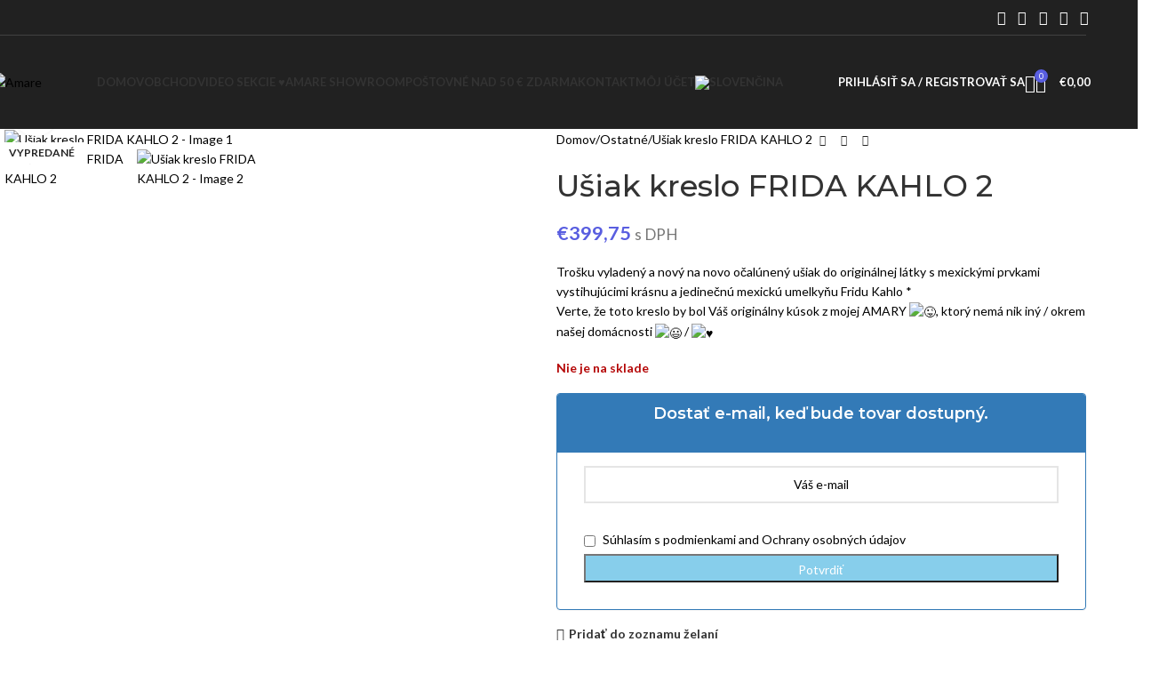

--- FILE ---
content_type: text/html; charset=UTF-8
request_url: https://amare-ezoterika.sk/produkt/usiak-kreslo-frida-kahlo-motiv/
body_size: 47896
content:
<!DOCTYPE html>
<html lang="sk-SK">
<head>
	<meta charset="UTF-8">
	<link rel="profile" href="https://gmpg.org/xfn/11">
	<link rel="pingback" href="https://amare-ezoterika.sk/xmlrpc.php">

	<script data-optimized="1" type="text/javascript">window.JetpackScriptData={"site":{"icon":"https://i0.wp.com/amare-ezoterika.sk/wp-content/uploads/2021/09/cropped-amare-favicon.png?w=64\u0026ssl=1","title":"Amare","host":"unknown","is_wpcom_platform":!1}}</script>
<meta name='robots' content='index, follow, max-image-preview:large, max-snippet:-1, max-video-preview:-1' />
	<style>img:is([sizes="auto" i], [sizes^="auto," i]) { contain-intrinsic-size: 3000px 1500px }</style>
	<link rel="alternate" hreflang="en" href="https://amare-ezoterika.sk/produkt/arm-chair-frida-kahlo-style-2/?lang=en" />
<link rel="alternate" hreflang="sk" href="https://amare-ezoterika.sk/produkt/usiak-kreslo-frida-kahlo-motiv/" />
<link rel="alternate" hreflang="x-default" href="https://amare-ezoterika.sk/produkt/usiak-kreslo-frida-kahlo-motiv/" />
<script data-optimized="1" id="cookieyes" type="text/javascript" src="https://amare-ezoterika.sk/wp-content/litespeed/js/fb95aad35318dacb3ecb060c56dc9c08.js?ver=c9c08"></script><script>window._wca=window._wca||[]</script>

	<!-- This site is optimized with the Yoast SEO Premium plugin v21.8 (Yoast SEO v26.8) - https://yoast.com/product/yoast-seo-premium-wordpress/ -->
	<title>Ušiak kreslo FRIDA KAHLO 2 - Amare</title>
	<meta name="description" content="Trošku vyladený a nový na novo očalúnený ušiak do originálnej látky s mexickými prvkami vystihujúcimi krásnu a jedinečnú mexickú umelkyňu Fridu Kahlo * Verte, že toto kreslo by bol Váš originálny kúsok z mojej AMARY , ktorý nemá nik iný / okrem našej domácnosti /" />
	<link rel="canonical" href="https://amare-ezoterika.sk/produkt/usiak-kreslo-frida-kahlo-motiv/" />
	<meta property="og:locale" content="sk_SK" />
	<meta property="og:type" content="product" />
	<meta property="og:title" content="Ušiak kreslo FRIDA KAHLO 2" />
	<meta property="og:description" content="Trošku vyladený a nový na novo očalúnený ušiak do originálnej látky s mexickými prvkami vystihujúcimi krásnu a jedinečnú mexickú umelkyňu Fridu Kahlo * Verte, že toto kreslo by bol Váš originálny kúsok z mojej AMARY , ktorý nemá nik iný / okrem našej domácnosti /" />
	<meta property="og:url" content="https://amare-ezoterika.sk/produkt/usiak-kreslo-frida-kahlo-motiv/" />
	<meta property="og:site_name" content="Amare" />
	<meta property="article:modified_time" content="2024-12-30T11:23:35+00:00" />
	<meta property="og:image" content="https://amare-ezoterika.sk/wp-content/uploads/2020/11/kreslo-tyrkis.jpg" />
	<meta property="og:image:width" content="876" />
	<meta property="og:image:height" content="1920" />
	<meta property="og:image:type" content="image/jpeg" /><meta property="og:image" content="https://amare-ezoterika.sk/wp-content/uploads/2020/11/kreslo-tyrkis_.jpg" />
	<meta property="og:image:width" content="876" />
	<meta property="og:image:height" content="1920" />
	<meta property="og:image:type" content="image/jpeg" />
	<meta name="twitter:card" content="summary_large_image" />
	<meta name="twitter:label1" content="Cena" />
	<meta name="twitter:data1" content="&euro;399,75 s DPH" />
	<meta name="twitter:label2" content="Dostupnosť" />
	<meta name="twitter:data2" content="Nie je na sklade" />
	<script type="application/ld+json" class="yoast-schema-graph">{"@context":"https://schema.org","@graph":[{"@type":["WebPage","ItemPage"],"@id":"https://amare-ezoterika.sk/produkt/usiak-kreslo-frida-kahlo-motiv/","url":"https://amare-ezoterika.sk/produkt/usiak-kreslo-frida-kahlo-motiv/","name":"Ušiak kreslo FRIDA KAHLO 2 - Amare","isPartOf":{"@id":"https://amare-ezoterika.sk/#website"},"primaryImageOfPage":{"@id":"https://amare-ezoterika.sk/produkt/usiak-kreslo-frida-kahlo-motiv/#primaryimage"},"image":{"@id":"https://amare-ezoterika.sk/produkt/usiak-kreslo-frida-kahlo-motiv/#primaryimage"},"thumbnailUrl":"https://amare-ezoterika.sk/wp-content/uploads/2020/11/kreslo-tyrkis.jpg","breadcrumb":{"@id":"https://amare-ezoterika.sk/produkt/usiak-kreslo-frida-kahlo-motiv/#breadcrumb"},"inLanguage":"sk-SK","potentialAction":{"@type":"BuyAction","target":"https://amare-ezoterika.sk/produkt/usiak-kreslo-frida-kahlo-motiv/"}},{"@type":"ImageObject","inLanguage":"sk-SK","@id":"https://amare-ezoterika.sk/produkt/usiak-kreslo-frida-kahlo-motiv/#primaryimage","url":"https://amare-ezoterika.sk/wp-content/uploads/2020/11/kreslo-tyrkis.jpg","contentUrl":"https://amare-ezoterika.sk/wp-content/uploads/2020/11/kreslo-tyrkis.jpg","width":876,"height":1920},{"@type":"BreadcrumbList","@id":"https://amare-ezoterika.sk/produkt/usiak-kreslo-frida-kahlo-motiv/#breadcrumb","itemListElement":[{"@type":"ListItem","position":1,"name":"Domovská stránka","item":"https://amare-ezoterika.sk/"},{"@type":"ListItem","position":2,"name":"Obchod","item":"https://amare-ezoterika.sk/obchod/"},{"@type":"ListItem","position":3,"name":"Ušiak kreslo FRIDA KAHLO 2"}]},{"@type":"WebSite","@id":"https://amare-ezoterika.sk/#website","url":"https://amare-ezoterika.sk/","name":"Amare","description":"Esenciálne oleje, vonné tyčinky, čaje, minerály, sviečky, obrazy","publisher":{"@id":"https://amare-ezoterika.sk/#organization"},"potentialAction":[{"@type":"SearchAction","target":{"@type":"EntryPoint","urlTemplate":"https://amare-ezoterika.sk/?s={search_term_string}"},"query-input":{"@type":"PropertyValueSpecification","valueRequired":true,"valueName":"search_term_string"}}],"inLanguage":"sk-SK"},{"@type":"Organization","@id":"https://amare-ezoterika.sk/#organization","name":"ASNtex s.r.o.","url":"https://amare-ezoterika.sk/","logo":{"@type":"ImageObject","inLanguage":"sk-SK","@id":"https://amare-ezoterika.sk/#/schema/logo/image/","url":"https://amare-ezoterika.sk/wp-content/uploads/2023/11/380513326_2323166747893726_4887070090470454443_n.jpg","contentUrl":"https://amare-ezoterika.sk/wp-content/uploads/2023/11/380513326_2323166747893726_4887070090470454443_n.jpg","width":2048,"height":1152,"caption":"ASNtex s.r.o."},"image":{"@id":"https://amare-ezoterika.sk/#/schema/logo/image/"},"sameAs":["https://www.facebook.com/siriia.katarina.lahutova"]}]}</script>
	<meta property="product:price:amount" content="399.75" />
	<meta property="product:price:currency" content="EUR" />
	<meta property="og:availability" content="out of stock" />
	<meta property="product:availability" content="out of stock" />
	<meta property="product:condition" content="new" />
	<!-- / Yoast SEO Premium plugin. -->


<link rel='dns-prefetch' href='//stats.wp.com' />
<link rel='dns-prefetch' href='//fonts.googleapis.com' />
<link rel="alternate" type="application/rss+xml" title="RSS kanál: Amare &raquo;" href="https://amare-ezoterika.sk/feed/" />
<link rel="alternate" type="application/rss+xml" title="RSS kanál komentárov webu Amare &raquo;" href="https://amare-ezoterika.sk/comments/feed/" />
<link rel="alternate" type="application/rss+xml" title="RSS kanál komentárov webu Amare &raquo; ku článku Ušiak kreslo FRIDA KAHLO 2" href="https://amare-ezoterika.sk/produkt/usiak-kreslo-frida-kahlo-motiv/feed/" />

<style id='safe-svg-svg-icon-style-inline-css' type='text/css'>
.safe-svg-cover{text-align:center}.safe-svg-cover .safe-svg-inside{display:inline-block;max-width:100%}.safe-svg-cover svg{height:100%;max-height:100%;max-width:100%;width:100%}

</style>
<link data-optimized="1" rel='stylesheet' id='mediaelement-css' href='https://amare-ezoterika.sk/wp-content/litespeed/css/e1b6b543c0c9aade7aa964154365357d.css?ver=2d277' type='text/css' media='all' />
<link data-optimized="1" rel='stylesheet' id='wp-mediaelement-css' href='https://amare-ezoterika.sk/wp-content/litespeed/css/488224d76f9adee72a6e1c8d92645a41.css?ver=dda79' type='text/css' media='all' />
<style id='jetpack-sharing-buttons-style-inline-css' type='text/css'>
.jetpack-sharing-buttons__services-list{display:flex;flex-direction:row;flex-wrap:wrap;gap:0;list-style-type:none;margin:5px;padding:0}.jetpack-sharing-buttons__services-list.has-small-icon-size{font-size:12px}.jetpack-sharing-buttons__services-list.has-normal-icon-size{font-size:16px}.jetpack-sharing-buttons__services-list.has-large-icon-size{font-size:24px}.jetpack-sharing-buttons__services-list.has-huge-icon-size{font-size:36px}@media print{.jetpack-sharing-buttons__services-list{display:none!important}}.editor-styles-wrapper .wp-block-jetpack-sharing-buttons{gap:0;padding-inline-start:0}ul.jetpack-sharing-buttons__services-list.has-background{padding:1.25em 2.375em}
</style>
<link data-optimized="1" rel='stylesheet' id='zasilkovna-public-styles-css' href='https://amare-ezoterika.sk/wp-content/litespeed/css/79c06270938e69730be31271675e9602.css?ver=83b3c' type='text/css' media='all' />
<style id='woocommerce-inline-inline-css' type='text/css'>
.woocommerce form .form-row .required { visibility: visible; }
</style>
<link data-optimized="1" rel='stylesheet' id='wpml-menu-item-0-css' href='https://amare-ezoterika.sk/wp-content/litespeed/css/307f47459e7a9568f35f85ad03440ac6.css?ver=a5ec9' type='text/css' media='all' />
<link data-optimized="1" rel='stylesheet' id='cwginstock_frontend_css-css' href='https://amare-ezoterika.sk/wp-content/litespeed/css/b4a2f5b03c6ebbb93f7566b3add6fd3c.css?ver=49055' type='text/css' media='' />
<link data-optimized="1" rel='stylesheet' id='cwginstock_bootstrap-css' href='https://amare-ezoterika.sk/wp-content/litespeed/css/e0c205db109eb9c3191c78083002e00f.css?ver=61c2c' type='text/css' media='' />
<link data-optimized="1" rel='stylesheet' id='js_composer_front-css' href='https://amare-ezoterika.sk/wp-content/litespeed/css/49ee47800d617b662e3d2aa58e204f44.css?ver=8b670' type='text/css' media='all' />
<link data-optimized="1" rel='stylesheet' id='wd-style-base-css' href='https://amare-ezoterika.sk/wp-content/litespeed/css/c6da890838bb867d4b7ece007c4f1294.css?ver=e68f5' type='text/css' media='all' />
<link data-optimized="1" rel='stylesheet' id='wd-helpers-wpb-elem-css' href='https://amare-ezoterika.sk/wp-content/litespeed/css/1c1b88ff024d33d38ed57a7ddb06327e.css?ver=39895' type='text/css' media='all' />
<link data-optimized="1" rel='stylesheet' id='wd-revolution-slider-css' href='https://amare-ezoterika.sk/wp-content/litespeed/css/6a67998359100ed7c549707aa795406c.css?ver=8f044' type='text/css' media='all' />
<link data-optimized="1" rel='stylesheet' id='wd-wpml-css' href='https://amare-ezoterika.sk/wp-content/litespeed/css/1c013629b908e9004628181c6fee70c5.css?ver=a9a6e' type='text/css' media='all' />
<link data-optimized="1" rel='stylesheet' id='wd-wpbakery-base-css' href='https://amare-ezoterika.sk/wp-content/litespeed/css/399189c7b0ef19759d50366a32429388.css?ver=1672f' type='text/css' media='all' />
<link data-optimized="1" rel='stylesheet' id='wd-wpbakery-base-deprecated-css' href='https://amare-ezoterika.sk/wp-content/litespeed/css/42c2b2a4e722641bf4e38efa1203a914.css?ver=13ba8' type='text/css' media='all' />
<link data-optimized="1" rel='stylesheet' id='wd-notices-fixed-css' href='https://amare-ezoterika.sk/wp-content/litespeed/css/3b510fc136494eda646b1d96b3f9f018.css?ver=8cd39' type='text/css' media='all' />
<link data-optimized="1" rel='stylesheet' id='wd-woocommerce-base-css' href='https://amare-ezoterika.sk/wp-content/litespeed/css/f78b7f100f962b494efb57a8a3263a05.css?ver=3f458' type='text/css' media='all' />
<link data-optimized="1" rel='stylesheet' id='wd-mod-star-rating-css' href='https://amare-ezoterika.sk/wp-content/litespeed/css/273c2b03787bb817238ec0b2ecfa9f47.css?ver=034eb' type='text/css' media='all' />
<link data-optimized="1" rel='stylesheet' id='wd-woocommerce-block-notices-css' href='https://amare-ezoterika.sk/wp-content/litespeed/css/222cbd9fcfce10eebe945adeb0523d18.css?ver=a1eed' type='text/css' media='all' />
<link data-optimized="1" rel='stylesheet' id='wd-woo-mod-quantity-css' href='https://amare-ezoterika.sk/wp-content/litespeed/css/a5486a2799c3afd71e46c3eeff0ca687.css?ver=a88c4' type='text/css' media='all' />
<link data-optimized="1" rel='stylesheet' id='wd-woo-single-prod-el-base-css' href='https://amare-ezoterika.sk/wp-content/litespeed/css/98a7eb061b73e899a557112a732eab70.css?ver=6c99c' type='text/css' media='all' />
<link data-optimized="1" rel='stylesheet' id='wd-woo-mod-stock-status-css' href='https://amare-ezoterika.sk/wp-content/litespeed/css/ca7529cb182b7d97e3345ed057f3068b.css?ver=bbd01' type='text/css' media='all' />
<link data-optimized="1" rel='stylesheet' id='wd-woo-mod-shop-attributes-css' href='https://amare-ezoterika.sk/wp-content/litespeed/css/03b689ada393809b852b1e9a654971dd.css?ver=a7bce' type='text/css' media='all' />
<link rel='stylesheet' id='xts-google-fonts-css' href='https://fonts.googleapis.com/css?family=Lato%3A400%2C700%7CMontserrat%3A400%2C600%2C500%7CPoppins%3A400%2C600&#038;ver=8.2.6' type='text/css' media='all' />
<script type="text/javascript" src="https://amare-ezoterika.sk/wp-includes/js/jquery/jquery.min.js?ver=3.7.1" id="jquery-core-js"></script>
<script data-optimized="1" type="text/javascript" src="https://amare-ezoterika.sk/wp-content/litespeed/js/c2e7a2996551306c575bf077dbf03c0b.js?ver=47fda" id="jquery-migrate-js"></script>
<script data-optimized="1" type="text/javascript" src="https://amare-ezoterika.sk/wp-content/litespeed/js/177cd6af9fe5622f96d6691b0bf2b26e.js?ver=f5932" id="zasilkovna-public-js"></script>
<script data-optimized="1" type="text/javascript" src="https://amare-ezoterika.sk/wp-content/litespeed/js/d7f5bd160e3d82ecc11d5eacd7b87b06.js?ver=9a76f" id="jquery-blockui-js" data-wp-strategy="defer"></script>
<script data-optimized="1" type="text/javascript" id="wc-add-to-cart-js-extra">var wc_add_to_cart_params={"ajax_url":"\/wp-admin\/admin-ajax.php","wc_ajax_url":"\/?wc-ajax=%%endpoint%%","i18n_view_cart":"Zobrazi\u0165 ko\u0161\u00edk","cart_url":"https:\/\/amare-ezoterika.sk\/kosik-2\/","is_cart":"","cart_redirect_after_add":"no"}</script>
<script data-optimized="1" type="text/javascript" src="https://amare-ezoterika.sk/wp-content/litespeed/js/1c29aea00f65d2b5a4d0e2e022b127dc.js?ver=2619a" id="wc-add-to-cart-js" data-wp-strategy="defer"></script>
<script data-optimized="1" type="text/javascript" src="https://amare-ezoterika.sk/wp-content/litespeed/js/c4e272b056b3755c2d6569306a62f671.js?ver=d393a" id="zoom-js" defer="defer" data-wp-strategy="defer"></script>
<script data-optimized="1" type="text/javascript" id="wc-single-product-js-extra">var wc_single_product_params={"i18n_required_rating_text":"Pros\u00edm ohodno\u0165te","i18n_rating_options":["1 z 5 hviezdi\u010diek","2 z 5 hviezdi\u010diek","3 z 5 hviezdi\u010diek","4 z 5 hviezdi\u010diek","5 z 5 hviezdi\u010diek"],"i18n_product_gallery_trigger_text":"View full-screen image gallery","review_rating_required":"yes","flexslider":{"rtl":!1,"animation":"slide","smoothHeight":!0,"directionNav":!1,"controlNav":"thumbnails","slideshow":!1,"animationSpeed":500,"animationLoop":!1,"allowOneSlide":!1},"zoom_enabled":"","zoom_options":[],"photoswipe_enabled":"","photoswipe_options":{"shareEl":!1,"closeOnScroll":!1,"history":!1,"hideAnimationDuration":0,"showAnimationDuration":0},"flexslider_enabled":""}</script>
<script data-optimized="1" type="text/javascript" src="https://amare-ezoterika.sk/wp-content/litespeed/js/c4e7e71c2fc13ebe73d820586d743cba.js?ver=ffbd4" id="wc-single-product-js" defer="defer" data-wp-strategy="defer"></script>
<script data-optimized="1" type="text/javascript" src="https://amare-ezoterika.sk/wp-content/litespeed/js/01fa508e8d723fa67c357ad4fa6fe0ee.js?ver=0c42f" id="js-cookie-js" defer="defer" data-wp-strategy="defer"></script>
<script data-optimized="1" type="text/javascript" id="woocommerce-js-extra">var woocommerce_params={"ajax_url":"\/wp-admin\/admin-ajax.php","wc_ajax_url":"\/?wc-ajax=%%endpoint%%","i18n_password_show":"Zobrazi\u0165 heslo","i18n_password_hide":"Skry\u0165 heslo"}</script>
<script data-optimized="1" type="text/javascript" src="https://amare-ezoterika.sk/wp-content/litespeed/js/cea4123d4f163fea2f073adcf3d2a5d8.js?ver=e0567" id="woocommerce-js" defer="defer" data-wp-strategy="defer"></script>
<script data-optimized="1" type="text/javascript" src="https://amare-ezoterika.sk/wp-content/litespeed/js/79c73c6e0e3197be8bbcc3246173bbfb.js?ver=18ba9" id="vc_woocommerce-add-to-cart-js-js"></script>
<script type="text/javascript" src="https://stats.wp.com/s-202604.js" id="woocommerce-analytics-js" defer="defer" data-wp-strategy="defer"></script>
<script data-optimized="1" type="text/javascript" src="https://amare-ezoterika.sk/wp-content/litespeed/js/06a5d5a6a50f660aa7441d6457b87322.js?ver=e9cb7" id="wd-device-library-js"></script>
<script data-optimized="1" type="text/javascript" src="https://amare-ezoterika.sk/wp-content/litespeed/js/41cb36a83c70d402742ba95ba5db89fd.js?ver=a489f" id="wd-scrollbar-js"></script>
<script></script><link rel="https://api.w.org/" href="https://amare-ezoterika.sk/wp-json/" /><link rel="alternate" title="JSON" type="application/json" href="https://amare-ezoterika.sk/wp-json/wp/v2/product/7769" /><link rel="EditURI" type="application/rsd+xml" title="RSD" href="https://amare-ezoterika.sk/xmlrpc.php?rsd" />
<meta name="generator" content="WordPress 6.8.3" />
<meta name="generator" content="WooCommerce 9.9.6" />
<link rel='shortlink' href='https://amare-ezoterika.sk/?p=7769' />
<link rel="alternate" title="oEmbed (JSON)" type="application/json+oembed" href="https://amare-ezoterika.sk/wp-json/oembed/1.0/embed?url=https%3A%2F%2Famare-ezoterika.sk%2Fprodukt%2Fusiak-kreslo-frida-kahlo-motiv%2F" />
<link rel="alternate" title="oEmbed (XML)" type="text/xml+oembed" href="https://amare-ezoterika.sk/wp-json/oembed/1.0/embed?url=https%3A%2F%2Famare-ezoterika.sk%2Fprodukt%2Fusiak-kreslo-frida-kahlo-motiv%2F&#038;format=xml" />
<meta name="generator" content="WPML ver:4.8.6 stt:1,10;" />
	<style>img#wpstats{display:none}</style>
							<meta name="viewport" content="width=device-width, initial-scale=1.0, maximum-scale=1.0, user-scalable=no">
										<noscript><style>.woocommerce-product-gallery{ opacity: 1 !important; }</style></noscript>
	<meta name="generator" content="Powered by WPBakery Page Builder - drag and drop page builder for WordPress."/>
<meta name="generator" content="Powered by Slider Revolution 6.7.34 - responsive, Mobile-Friendly Slider Plugin for WordPress with comfortable drag and drop interface." />
<!-- Google tag (gtag.js) -->
<script async src="https://www.googletagmanager.com/gtag/js?id=G-25Q5ZRWQ0P"></script>
<script>
  window.dataLayer = window.dataLayer || [];
  function gtag(){dataLayer.push(arguments);}
  gtag('js', new Date());

  gtag('config', 'G-25Q5ZRWQ0P');
</script>
<meta name="facebook-domain-verification" content="1dfwwh24lt6wizde8iari7t60f09sn" /><link rel="icon" href="https://amare-ezoterika.sk/wp-content/uploads/2021/09/cropped-amare-favicon-150x150.png" sizes="32x32" />
<link rel="icon" href="https://amare-ezoterika.sk/wp-content/uploads/2021/09/cropped-amare-favicon-300x300.png" sizes="192x192" />
<link rel="apple-touch-icon" href="https://amare-ezoterika.sk/wp-content/uploads/2021/09/cropped-amare-favicon-300x300.png" />
<meta name="msapplication-TileImage" content="https://amare-ezoterika.sk/wp-content/uploads/2021/09/cropped-amare-favicon-300x300.png" />
<script data-optimized="1" data-jetpack-boost="ignore">function setREVStartSize(e){window.RSIW=window.RSIW===undefined?window.innerWidth:window.RSIW;window.RSIH=window.RSIH===undefined?window.innerHeight:window.RSIH;try{var pw=document.getElementById(e.c).parentNode.offsetWidth,newh;pw=pw===0||isNaN(pw)||(e.l=="fullwidth"||e.layout=="fullwidth")?window.RSIW:pw;e.tabw=e.tabw===undefined?0:parseInt(e.tabw);e.thumbw=e.thumbw===undefined?0:parseInt(e.thumbw);e.tabh=e.tabh===undefined?0:parseInt(e.tabh);e.thumbh=e.thumbh===undefined?0:parseInt(e.thumbh);e.tabhide=e.tabhide===undefined?0:parseInt(e.tabhide);e.thumbhide=e.thumbhide===undefined?0:parseInt(e.thumbhide);e.mh=e.mh===undefined||e.mh==""||e.mh==="auto"?0:parseInt(e.mh,0);if(e.layout==="fullscreen"||e.l==="fullscreen")
newh=Math.max(e.mh,window.RSIH);else{e.gw=Array.isArray(e.gw)?e.gw:[e.gw];for(var i in e.rl)if(e.gw[i]===undefined||e.gw[i]===0)e.gw[i]=e.gw[i-1];e.gh=e.el===undefined||e.el===""||(Array.isArray(e.el)&&e.el.length==0)?e.gh:e.el;e.gh=Array.isArray(e.gh)?e.gh:[e.gh];for(var i in e.rl)if(e.gh[i]===undefined||e.gh[i]===0)e.gh[i]=e.gh[i-1];var nl=new Array(e.rl.length),ix=0,sl;e.tabw=e.tabhide>=pw?0:e.tabw;e.thumbw=e.thumbhide>=pw?0:e.thumbw;e.tabh=e.tabhide>=pw?0:e.tabh;e.thumbh=e.thumbhide>=pw?0:e.thumbh;for(var i in e.rl)nl[i]=e.rl[i]<window.RSIW?0:e.rl[i];sl=nl[0];for(var i in nl)if(sl>nl[i]&&nl[i]>0){sl=nl[i];ix=i}
var m=pw>(e.gw[ix]+e.tabw+e.thumbw)?1:(pw-(e.tabw+e.thumbw))/(e.gw[ix]);newh=(e.gh[ix]*m)+(e.tabh+e.thumbh)}
var el=document.getElementById(e.c);if(el!==null&&el)el.style.height=newh+"px";el=document.getElementById(e.c+"_wrapper");if(el!==null&&el){el.style.height=newh+"px";el.style.display="block"}}catch(e){console.log("Failure at Presize of Slider:"+e)}}</script>
<style>
		
		</style><noscript><style> .wpb_animate_when_almost_visible { opacity: 1; }</style></noscript>			<style id="wd-style-header_712248-css" data-type="wd-style-header_712248">
				:root{
	--wd-top-bar-h: 40px;
	--wd-top-bar-sm-h: .00001px;
	--wd-top-bar-sticky-h: .00001px;
	--wd-top-bar-brd-w: 1px;

	--wd-header-general-h: 105px;
	--wd-header-general-sm-h: 70px;
	--wd-header-general-sticky-h: 60px;
	--wd-header-general-brd-w: .00001px;

	--wd-header-bottom-h: 50px;
	--wd-header-bottom-sm-h: 50px;
	--wd-header-bottom-sticky-h: .00001px;
	--wd-header-bottom-brd-w: .00001px;

	--wd-header-clone-h: .00001px;

	--wd-header-brd-w: calc(var(--wd-top-bar-brd-w) + var(--wd-header-general-brd-w) + var(--wd-header-bottom-brd-w));
	--wd-header-h: calc(var(--wd-top-bar-h) + var(--wd-header-general-h) + var(--wd-header-bottom-h) + var(--wd-header-brd-w));
	--wd-header-sticky-h: calc(var(--wd-top-bar-sticky-h) + var(--wd-header-general-sticky-h) + var(--wd-header-bottom-sticky-h) + var(--wd-header-clone-h) + var(--wd-header-brd-w));
	--wd-header-sm-h: calc(var(--wd-top-bar-sm-h) + var(--wd-header-general-sm-h) + var(--wd-header-bottom-sm-h) + var(--wd-header-brd-w));
}

.whb-top-bar .wd-dropdown {
	margin-top: 0px;
}

.whb-top-bar .wd-dropdown:after {
	height: 10px;
}


.whb-sticked .whb-general-header .wd-dropdown:not(.sub-sub-menu) {
	margin-top: 10px;
}

.whb-sticked .whb-general-header .wd-dropdown:not(.sub-sub-menu):after {
	height: 20px;
}

:root:has(.whb-top-bar.whb-border-boxed) {
	--wd-top-bar-brd-w: .00001px;
}

@media (max-width: 1024px) {
:root:has(.whb-top-bar.whb-hidden-mobile) {
	--wd-top-bar-brd-w: .00001px;
}
}



.whb-header-bottom .wd-dropdown {
	margin-top: 5px;
}

.whb-header-bottom .wd-dropdown:after {
	height: 15px;
}



		.whb-top-bar-inner { border-color: rgba(255, 255, 255, 0.15);border-bottom-width: 1px;border-bottom-style: solid; }
.whb-2clhunfez2zsnkveen6e form.searchform {
	--wd-form-height: 46px;
}			</style>
						<style id="wd-style-theme_settings_default-css" data-type="wd-style-theme_settings_default">
				@font-face {
	font-weight: normal;
	font-style: normal;
	font-family: "woodmart-font";
	src: url("//amare-ezoterika.sk/wp-content/themes/woodmart/fonts/woodmart-font-1-400.woff2?v=8.2.6") format("woff2");
}

:root {
	--wd-text-font: "Lato", Arial, Helvetica, sans-serif;
	--wd-text-font-weight: 400;
	--wd-text-color: #000000;
	--wd-text-font-size: 14px;
	--wd-title-font: "Montserrat", Arial, Helvetica, sans-serif;
	--wd-title-font-weight: 600;
	--wd-title-color: #000000;
	--wd-entities-title-font: "Montserrat", Arial, Helvetica, sans-serif;
	--wd-entities-title-font-weight: 500;
	--wd-entities-title-color: #333333;
	--wd-entities-title-color-hover: rgb(51 51 51 / 65%);
	--wd-alternative-font: "Lato", Arial, Helvetica, sans-serif;
	--wd-widget-title-font: "Poppins", Arial, Helvetica, sans-serif;
	--wd-widget-title-font-weight: 600;
	--wd-widget-title-transform: uppercase;
	--wd-widget-title-color: #000000;
	--wd-widget-title-font-size: 16px;
	--wd-header-el-font: "Lato", Arial, Helvetica, sans-serif;
	--wd-header-el-font-weight: 700;
	--wd-header-el-transform: uppercase;
	--wd-header-el-font-size: 13px;
	--wd-primary-color: #595ee0;
	--wd-alternative-color: #fbbc34;
	--wd-link-color: #000000;
	--wd-link-color-hover: #000000;
	--btn-default-bgcolor: #171717;
	--btn-default-bgcolor-hover: #191919;
	--btn-accented-bgcolor: #5A5FDE;
	--btn-accented-bgcolor-hover: #5257CB;
	--wd-form-brd-width: 2px;
	--notices-success-bg: #459647;
	--notices-success-color: #fff;
	--notices-warning-bg: #E0B252;
	--notices-warning-color: #fff;
}
.wd-popup.wd-age-verify {
	--wd-popup-width: 500px;
}
.wd-popup.wd-promo-popup {
	background-color: #000000;
	background-image: none;
	background-repeat: no-repeat;
	background-size: contain;
	background-position: left center;
	--wd-popup-width: 800px;
}
:is(.woodmart-woocommerce-layered-nav, .wd-product-category-filter) .wd-scroll-content {
	max-height: 280px;
}
.wd-page-title {
	background-color: #0a0a0a;
	background-image: none;
	background-size: cover;
	background-position: center center;
}
.wd-footer {
	background-color: #9ae7f7;
	background-image: none;
	background-size: cover;
	background-position: center bottom;
}
.page .wd-page-content {
	background-color: #ffffff;
	background-image: none;
}
.woodmart-archive-shop:not(.single-product) .wd-page-content {
	background-color: #ffffff;
	background-image: none;
}
.single-product .wd-page-content {
	background-color: #ffffff;
	background-image: none;
}
.wd-popup.popup-quick-view {
	--wd-popup-width: 920px;
}
:root{
--wd-container-w: 1222px;
--wd-form-brd-radius: 0px;
--btn-default-color: #fff;
--btn-default-color-hover: #fff;
--btn-accented-color: #fff;
--btn-accented-color-hover: #fff;
--btn-default-brd-radius: 0px;
--btn-default-box-shadow: none;
--btn-default-box-shadow-hover: none;
--btn-default-box-shadow-active: none;
--btn-default-bottom: 0px;
--btn-accented-brd-radius: 0px;
--btn-accented-box-shadow: none;
--btn-accented-box-shadow-hover: none;
--btn-accented-box-shadow-active: none;
--btn-accented-bottom: 0px;
--wd-brd-radius: 0px;
}

@media (min-width: 1222px) {
[data-vc-full-width]:not([data-vc-stretch-content]),
:is(.vc_section, .vc_row).wd-section-stretch {
padding-left: calc((100vw - 1222px - var(--wd-sticky-nav-w) - var(--wd-scroll-w)) / 2);
padding-right: calc((100vw - 1222px - var(--wd-sticky-nav-w) - var(--wd-scroll-w)) / 2);
}
}


			</style>
			</head>

<body class="wp-singular product-template-default single single-product postid-7769 wp-theme-woodmart theme-woodmart woocommerce woocommerce-page woocommerce-no-js wrapper-full-width  sticky-footer-on categories-accordion-on woodmart-ajax-shop-on notifications-sticky dropdowns-color-light wpb-js-composer js-comp-ver-8.5 vc_responsive">

			<script data-optimized="1" type="text/javascript" id="wd-flicker-fix"></script>	
	
	<div class="wd-page-wrapper website-wrapper">
									<header class="whb-header whb-header_712248 whb-full-width whb-sticky-shadow whb-scroll-stick whb-sticky-real">
								<link data-optimized="1" rel="stylesheet" id="wd-header-base-css" href="https://amare-ezoterika.sk/wp-content/litespeed/css/d4137fbacd27122ff12d340e94d30600.css?ver=ca529" type="text/css" media="all" /> 						<link data-optimized="1" rel="stylesheet" id="wd-mod-tools-css" href="https://amare-ezoterika.sk/wp-content/litespeed/css/3a00990091ab3aecffd538655bfc3582.css?ver=c064f" type="text/css" media="all" /> 			<div class="whb-main-header">
	
<div class="whb-row whb-top-bar whb-not-sticky-row whb-without-bg whb-border-boxed whb-color-light whb-hidden-mobile whb-flex-flex-middle">
	<div class="container">
		<div class="whb-flex-row whb-top-bar-inner">
			<div class="whb-column whb-col-left whb-column5 whb-visible-lg">
				<link data-optimized="1" rel="stylesheet" id="wd-header-elements-base-css" href="https://amare-ezoterika.sk/wp-content/litespeed/css/16ca9dd31616c5f5d76838579644b929.css?ver=a6d6d" type="text/css" media="all" /> 			
<div class="wd-header-text reset-last-child whb-bj0dnwy5s4fam0gzg1tq"></div>
</div>
<div class="whb-column whb-col-center whb-column6 whb-visible-lg whb-empty-column">
	</div>
<div class="whb-column whb-col-right whb-column7 whb-visible-lg">
				<link data-optimized="1" rel="stylesheet" id="wd-social-icons-css" href="https://amare-ezoterika.sk/wp-content/litespeed/css/8d8d72e994f264219d98342590adfa95.css?ver=0ec0b" type="text/css" media="all" /> 						<div
						class=" wd-social-icons  wd-style-default social-share wd-shape-circle  whb-tdsdjdnob7axu9cdetuh color-scheme-light text-center">
				
				
									<a rel="noopener noreferrer nofollow" href="https://www.facebook.com/sharer/sharer.php?u=https://amare-ezoterika.sk/produkt/usiak-kreslo-frida-kahlo-motiv/" target="_blank" class=" wd-social-icon social-facebook" aria-label="Facebook social link">
						<span class="wd-icon"></span>
											</a>
				
									<a rel="noopener noreferrer nofollow" href="https://x.com/share?url=https://amare-ezoterika.sk/produkt/usiak-kreslo-frida-kahlo-motiv/" target="_blank" class=" wd-social-icon social-twitter" aria-label="X social link">
						<span class="wd-icon"></span>
											</a>
				
				
				
				
				
				
									<a rel="noopener noreferrer nofollow" href="https://pinterest.com/pin/create/button/?url=https://amare-ezoterika.sk/produkt/usiak-kreslo-frida-kahlo-motiv/&media=https://amare-ezoterika.sk/wp-content/uploads/2020/11/kreslo-tyrkis.jpg&description=U%C5%A1iak+kreslo+FRIDA+KAHLO+2" target="_blank" class=" wd-social-icon social-pinterest" aria-label="Pinterest social link">
						<span class="wd-icon"></span>
											</a>
				
				
									<a rel="noopener noreferrer nofollow" href="https://www.linkedin.com/shareArticle?mini=true&url=https://amare-ezoterika.sk/produkt/usiak-kreslo-frida-kahlo-motiv/" target="_blank" class=" wd-social-icon social-linkedin" aria-label="Linkedin social link">
						<span class="wd-icon"></span>
											</a>
				
				
				
				
				
				
				
				
				
				
				
				
				
				
				
									<a rel="noopener noreferrer nofollow" href="https://telegram.me/share/url?url=https://amare-ezoterika.sk/produkt/usiak-kreslo-frida-kahlo-motiv/" target="_blank" class=" wd-social-icon social-tg" aria-label="Telegram social link">
						<span class="wd-icon"></span>
											</a>
				
				
			</div>

		</div>
<div class="whb-column whb-col-mobile whb-column_mobile1 whb-hidden-lg whb-empty-column">
	</div>
		</div>
	</div>
</div>

<div class="whb-row whb-general-header whb-sticky-row whb-without-bg whb-without-border whb-color-light whb-flex-flex-middle">
	<div class="container">
		<div class="whb-flex-row whb-general-header-inner">
			<div class="whb-column whb-col-left whb-column8 whb-visible-lg">
	<div class="site-logo whb-5be4te5gzgmbjw058njw wd-switch-logo">
	<a href="https://amare-ezoterika.sk/" class="wd-logo wd-main-logo" rel="home" aria-label="Site logo">
		<img src="https://amare-ezoterika.sk/wp-content/uploads/2020/11/logo-AMARE-color2-1.png" alt="Amare" style="max-width: 300px;" loading="lazy" />	</a>
					<a href="https://amare-ezoterika.sk/" class="wd-logo wd-sticky-logo" rel="home">
			<img src="https://amare-ezoterika.sk/wp-content/uploads/2020/11/logo-AMARE-color2-1.png" alt="Amare" style="max-width: 202px;" />		</a>
	</div>
</div>
<div class="whb-column whb-col-center whb-column9 whb-visible-lg">
	<div class="wd-header-nav wd-header-main-nav text-center wd-design-1 whb-9owsyxken10grgaz8shc" role="navigation" aria-label="Main navigation">
	<ul id="menu-hlavne-menu" class="menu wd-nav wd-nav-main wd-style-default wd-gap-s"><li id="menu-item-7337" class="menu-item menu-item-type-custom menu-item-object-custom menu-item-home menu-item-7337 item-level-0 menu-simple-dropdown wd-event-hover" ><a href="https://amare-ezoterika.sk/" class="woodmart-nav-link"><span class="nav-link-text">Domov</span></a></li>
<li id="menu-item-7335" class="menu-item menu-item-type-post_type menu-item-object-page current_page_parent menu-item-7335 item-level-0 menu-mega-dropdown wd-event-hover menu-item-has-children dropdown-with-height" style="--wd-dropdown-height: 400px;--wd-dropdown-width: 1024px;"><a href="https://amare-ezoterika.sk/obchod/" class="woodmart-nav-link"><span class="nav-link-text">Obchod</span></a>
<div class="wd-dropdown-menu wd-dropdown wd-design-sized color-scheme-light">

<div class="container wd-entry-content">
<style data-type="vc_shortcodes-custom-css">.vc_custom_1741969749308{background-color: #ffffff !important;}</style><div class="wpb-content-wrapper"><div data-vc-parallax="1.5" data-vc-parallax-image="https://amare-ezoterika.sk/wp-content/uploads/2025/03/482079263_10227188718252331_5202746082550112117_n.jpg" class="vc_row wpb_row vc_row-fluid vc_custom_1741969749308 vc_row-has-fill vc_general vc_parallax vc_parallax-content-moving wd-rs-67d45938b9904"><div class="wpb_column vc_column_container vc_col-sm-3"><div class="vc_column-inner"><div class="wpb_wrapper">			<link data-optimized="1" rel="stylesheet" id="wd-mod-nav-menu-label-css" href="https://amare-ezoterika.sk/wp-content/litespeed/css/2e25d6271de4504c62d83adcb6f548e4.css?ver=e44b1" type="text/css" media="all" /> 			
			<ul class="wd-sub-menu mega-menu-list wd-sub-accented wd-wpb" >
				<li class="">
					<a href="https://amare-ezoterika.sk/kategoria-produktu/vonne-tycinky/" title="">
						
						<span class="nav-link-text">
							Vonné tyčinky						</span>
											</a>
					<ul class="sub-sub-menu">
											</ul>
				</li>
			</ul>

		
			<ul class="wd-sub-menu mega-menu-list wd-sub-accented wd-wpb" >
				<li class="">
					<a href="https://amare-ezoterika.sk/kategoria-produktu/vonne-kuzele/" title="">
						
						<span class="nav-link-text">
							Vonné kužele						</span>
											</a>
					<ul class="sub-sub-menu">
											</ul>
				</li>
			</ul>

		
			<ul class="wd-sub-menu wd-rs-67d45512b32df mega-menu-list wd-sub-accented wd-wpb" >
				<li class="">
					<a href="https://amare-ezoterika.sk/kategoria-produktu/amare-produkty-siriia/" title="">
						
						<span class="nav-link-text">
							AMARE produkty SIRIIA						</span>
											</a>
					<ul class="sub-sub-menu">
											</ul>
				</li>
			</ul>

		
			<ul class="wd-sub-menu wd-rs-687f82eeedaa7 mega-menu-list wd-sub-accented wd-wpb" >
				<li class="">
					<a href="https://amare-ezoterika.sk/kategoria-produktu/amare-pohladnice-siriia/" title="">
						
						<span class="nav-link-text">
							AMARE pohľadnice SIRIIA						</span>
											</a>
					<ul class="sub-sub-menu">
											</ul>
				</li>
			</ul>

		
			<ul class="wd-sub-menu mega-menu-list wd-sub-accented wd-wpb" >
				<li class="">
					<a href="https://amare-ezoterika.sk/kategoria-produktu/vykurovadla-kadidla-a-zivice/" title="">
						
						<span class="nav-link-text">
							Vykurovadlá, kadidlá a živice						</span>
											</a>
					<ul class="sub-sub-menu">
											</ul>
				</li>
			</ul>

		
			<ul class="wd-sub-menu wd-rs-67d454cfea251 mega-menu-list wd-sub-accented wd-wpb" >
				<li class="">
					<a href="https://amare-ezoterika.sk/kategoria-produktu/dhoop-vonne-tycinky-jains/" title="">
						
						<span class="nav-link-text">
							DHOOP vonné tyčinky						</span>
											</a>
					<ul class="sub-sub-menu">
											</ul>
				</li>
			</ul>

		
			<ul class="wd-sub-menu mega-menu-list wd-sub-accented wd-wpb" >
				<li class="">
					<a href="https://amare-ezoterika.sk/kategoria-produktu/bylinkove-vonne-povrazky/" title="">
						
						<span class="nav-link-text">
							Bylinkové Vonné Povrázky z NEPALU						</span>
											</a>
					<ul class="sub-sub-menu">
											</ul>
				</li>
			</ul>

		</div></div></div><div class="wpb_column vc_column_container vc_col-sm-3"><div class="vc_column-inner"><div class="wpb_wrapper">
			<ul class="wd-sub-menu mega-menu-list wd-sub-accented wd-wpb" >
				<li class="">
					<a href="https://amare-ezoterika.sk/kategoria-produktu/parfumovane-oleje-jains-z-indie/" title="">
						
						<span class="nav-link-text">
							Parfumované oleje JAIN´S z Indie						</span>
											</a>
					<ul class="sub-sub-menu">
											</ul>
				</li>
			</ul>

		
			<ul class="wd-sub-menu wd-rs-6542a65692953 mega-menu-list wd-sub-accented wd-wpb" >
				<li class="">
					<a href="https://amare-ezoterika.sk/kategoria-produktu/aroma-oleje-jains-hd-tribal-soul-sree-vani-goloka/" title="">
						
						<span class="nav-link-text">
							Aroma oleje 100% NATURAL						</span>
											</a>
					<ul class="sub-sub-menu">
											</ul>
				</li>
			</ul>

		
			<ul class="wd-sub-menu wd-rs-63314962e3b1a mega-menu-list wd-sub-accented wd-wpb" >
				<li class="">
					<a href="https://amare-ezoterika.sk/kategoria-produktu/esencialne-oleje-100-naturalne-jains-goloka/" title="">
						
						<span class="nav-link-text">
							Esenciálne oleje 100% naturálne Jain´s + GOLOKA						</span>
											</a>
					<ul class="sub-sub-menu">
											</ul>
				</li>
			</ul>

		
			<ul class="wd-sub-menu mega-menu-list wd-sub-accented wd-wpb" >
				<li class="">
					<a href="https://amare-ezoterika.sk/kategoria-produktu/oleje-natural-100-jains/" title="">
						
						<span class="nav-link-text">
							Oleje 100% natural JAIN´S z Indie						</span>
											</a>
					<ul class="sub-sub-menu">
											</ul>
				</li>
			</ul>

		
			<ul class="wd-sub-menu mega-menu-list wd-sub-accented wd-wpb" >
				<li class="">
					<a href="https://amare-ezoterika.sk/kategoria-produktu/aroma-doplnky/" title="">
						
						<span class="nav-link-text">
							Aroma doplnky						</span>
											</a>
					<ul class="sub-sub-menu">
											</ul>
				</li>
			</ul>

		
			<ul class="wd-sub-menu mega-menu-list wd-sub-accented wd-wpb" >
				<li class="">
					<a href="https://amare-ezoterika.sk/kategoria-produktu/magicky-santal/" title="">
						
						<span class="nav-link-text">
							Magický santal						</span>
											</a>
					<ul class="sub-sub-menu">
											</ul>
				</li>
			</ul>

		
			<ul class="wd-sub-menu wd-rs-688f31f8c5b0f mega-menu-list wd-sub-accented wd-wpb" >
				<li class="">
					<a href="https://amare-ezoterika.sk/kategoria-produktu/limitky-special/" title="">
						
						<span class="nav-link-text">
							LIMITED EDITION						</span>
											</a>
					<ul class="sub-sub-menu">
											</ul>
				</li>
			</ul>

		</div></div></div><div class="wpb_column vc_column_container vc_col-sm-3"><div class="vc_column-inner"><div class="wpb_wrapper">
			<ul class="wd-sub-menu wd-rs-638644dfddee5 mega-menu-list wd-sub-accented wd-wpb" >
				<li class="">
					<a href="https://amare-ezoterika.sk/kategoria-produktu/andary-a-andarky-kristaly/" title="">
						
						<span class="nav-link-text">
							Andara krištály						</span>
											</a>
					<ul class="sub-sub-menu">
											</ul>
				</li>
			</ul>

		
			<ul class="wd-sub-menu wd-rs-67d45151a5a3c mega-menu-list wd-sub-accented wd-wpb" >
				<li class="">
					<a href="https://amare-ezoterika.sk/kategoria-produktu/feng-shui-balans/" title="">
						
						<span class="nav-link-text">
							FENG SHUI BALANS						</span>
											</a>
					<ul class="sub-sub-menu">
											</ul>
				</li>
			</ul>

		
			<ul class="wd-sub-menu wd-rs-62f504faa642b mega-menu-list wd-sub-accented wd-wpb" >
				<li class="">
					<a href="https://amare-ezoterika.sk/kategoria-produktu/7-cakier/" title="">
						
						<span class="nav-link-text">
							7 čakier						</span>
											</a>
					<ul class="sub-sub-menu">
											</ul>
				</li>
			</ul>

		
			<ul class="wd-sub-menu wd-rs-63713829b2268 mega-menu-list wd-sub-accented wd-wpb" >
				<li class="">
					<a href="https://amare-ezoterika.sk/kategoria-produktu/yoga-selection/" title="">
						
						<span class="nav-link-text">
							YOGA selection						</span>
											</a>
					<ul class="sub-sub-menu">
											</ul>
				</li>
			</ul>

		
			<ul class="wd-sub-menu mega-menu-list wd-sub-accented wd-wpb" >
				<li class="">
					<a href="https://amare-ezoterika.sk/kategoria-produktu/mineraly/" title="">
						
						<span class="nav-link-text">
							Minerály						</span>
											</a>
					<ul class="sub-sub-menu">
											</ul>
				</li>
			</ul>

		
			<ul class="wd-sub-menu wd-rs-67d54b358d8b0 mega-menu-list wd-sub-accented wd-wpb" >
				<li class="">
					<a href="https://amare-ezoterika.sk/kategoria-produktu/harmonizujuce-dazdove-stlpy/" title="">
						
						<span class="nav-link-text">
							Harmonizujúce dažďové stĺpy						</span>
											</a>
					<ul class="sub-sub-menu">
											</ul>
				</li>
			</ul>

		</div></div></div><div class="wpb_column vc_column_container vc_col-sm-3"><div class="vc_column-inner"><div class="wpb_wrapper">
			<ul class="wd-sub-menu mega-menu-list wd-sub-accented wd-wpb" >
				<li class="">
					<a href="https://amare-ezoterika.sk/kategoria-produktu/%ed%86%b5-kristalicke-schemy-%e2%96%b3/" title="">
						
						<span class="nav-link-text">
							통 Krištálické schémy △						</span>
											</a>
					<ul class="sub-sub-menu">
											</ul>
				</li>
			</ul>

		
			<ul class="wd-sub-menu mega-menu-list wd-sub-accented wd-wpb" >
				<li class="">
					<a href="https://amare-ezoterika.sk/kategoria-produktu/obrazy/" title="">
						
						<span class="nav-link-text">
							Obrazy						</span>
											</a>
					<ul class="sub-sub-menu">
											</ul>
				</li>
			</ul>

		
			<ul class="wd-sub-menu wd-rs-636b9427ae0f2 mega-menu-list wd-sub-accented wd-wpb" >
				<li class="">
					<a href="https://amare-ezoterika.sk/kategoria-produktu/mandalky-na-okna/" title="">
						
						<span class="nav-link-text">
							Mandalky na okná						</span>
											</a>
					<ul class="sub-sub-menu">
											</ul>
				</li>
			</ul>

		
			<ul class="wd-sub-menu mega-menu-list wd-sub-accented wd-wpb" >
				<li class="">
					<a href="https://amare-ezoterika.sk/kategoria-produktu/caje/" title="">
						
						<span class="nav-link-text">
							Čaje						</span>
											</a>
					<ul class="sub-sub-menu">
											</ul>
				</li>
			</ul>

		
			<ul class="wd-sub-menu mega-menu-list wd-sub-accented wd-wpb" >
				<li class="">
					<a href="https://amare-ezoterika.sk/kategoria-produktu/sviecky/" title="">
						
						<span class="nav-link-text">
							Sviečky						</span>
											</a>
					<ul class="sub-sub-menu">
											</ul>
				</li>
			</ul>

		
			<ul class="wd-sub-menu wd-rs-636a62f218644 mega-menu-list wd-sub-accented wd-wpb" >
				<li class="">
					<a href="https://amare-ezoterika.sk/kategoria-produktu/akciove-balicky-%e2%99%a5/" title="">
						
						<span class="nav-link-text">
							Akciové balíčky ♥						</span>
											</a>
					<ul class="sub-sub-menu">
											</ul>
				</li>
			</ul>

		
			<ul class="wd-sub-menu mega-menu-list wd-sub-accented wd-wpb" >
				<li class="">
					<a href="https://amare-ezoterika.sk/kategoria-produktu/bez-kategorie/" title="">
						
						<span class="nav-link-text">
							Ostatné						</span>
											</a>
					<ul class="sub-sub-menu">
											</ul>
				</li>
			</ul>

		</div></div></div></div></div>
</div>

</div>
</li>
<li id="menu-item-8153" class="menu-item menu-item-type-post_type menu-item-object-page menu-item-8153 item-level-0 menu-simple-dropdown wd-event-hover" ><a href="https://amare-ezoterika.sk/video-sekcie-%e2%99%a5/" class="woodmart-nav-link"><span class="nav-link-text">Video sekcie ♥</span></a></li>
<li id="menu-item-10432" class="menu-item menu-item-type-post_type menu-item-object-page menu-item-10432 item-level-0 menu-simple-dropdown wd-event-hover" ><a href="https://amare-ezoterika.sk/amare-showroom/" class="woodmart-nav-link"><span class="nav-link-text">AMARE SHOWROOM</span></a></li>
<li id="menu-item-13929" class="menu-item menu-item-type-post_type menu-item-object-page menu-item-13929 item-level-0 menu-simple-dropdown wd-event-hover" ><a href="https://amare-ezoterika.sk/postovne-nad-50-e-zdarma/" class="woodmart-nav-link"><span class="nav-link-text">Poštovné nad 50 € ZDARMA</span></a></li>
<li id="menu-item-8262" class="menu-item menu-item-type-post_type menu-item-object-page menu-item-8262 item-level-0 menu-simple-dropdown wd-event-hover" ><a href="https://amare-ezoterika.sk/kontakt/" class="woodmart-nav-link"><span class="nav-link-text">Kontakt</span></a></li>
<li id="menu-item-33608" class="menu-item menu-item-type-post_type menu-item-object-page menu-item-33608 item-level-0 menu-simple-dropdown wd-event-hover" ><a href="https://amare-ezoterika.sk/moj-ucet-2/" class="woodmart-nav-link"><span class="nav-link-text">Môj účet</span></a></li>
<li id="menu-item-wpml-ls-97-sk" class="menu-item wpml-ls-slot-97 wpml-ls-item wpml-ls-item-sk wpml-ls-current-language wpml-ls-menu-item wpml-ls-last-item menu-item-type-wpml_ls_menu_item menu-item-object-wpml_ls_menu_item menu-item-has-children menu-item-wpml-ls-97-sk item-level-0 menu-simple-dropdown wd-event-hover" ><a href="https://amare-ezoterika.sk/produkt/usiak-kreslo-frida-kahlo-motiv/" role="menuitem" class="woodmart-nav-link"><span class="nav-link-text"><img
            class="wpml-ls-flag"
            src="https://amare-ezoterika.sk/wp-content/plugins/sitepress-multilingual-cms/res/flags/sk.png"
            alt="Slovenčina"
            
            
    /></span></a><div class="color-scheme-light wd-design-default wd-dropdown-menu wd-dropdown"><div class="container wd-entry-content">
<ul class="wd-sub-menu color-scheme-light">
	<li id="menu-item-wpml-ls-97-en" class="menu-item wpml-ls-slot-97 wpml-ls-item wpml-ls-item-en wpml-ls-menu-item wpml-ls-first-item menu-item-type-wpml_ls_menu_item menu-item-object-wpml_ls_menu_item menu-item-wpml-ls-97-en item-level-1 wd-event-hover" ><a title="Switch to Angličtina" href="https://amare-ezoterika.sk/produkt/arm-chair-frida-kahlo-style-2/?lang=en" aria-label="Switch to Angličtina" role="menuitem" class="woodmart-nav-link"><img
            class="wpml-ls-flag"
            src="https://amare-ezoterika.sk/wp-content/plugins/sitepress-multilingual-cms/res/flags/en.png"
            alt="Angličtina"
            
            
    /></a></li>
</ul>
</div>
</div>
</li>
</ul></div>
</div>
<div class="whb-column whb-col-right whb-column10 whb-visible-lg">
				<link data-optimized="1" rel="stylesheet" id="wd-woo-mod-login-form-css" href="https://amare-ezoterika.sk/wp-content/litespeed/css/ef015b5f8496cd0acb63079a8d724b85.css?ver=ec77c" type="text/css" media="all" /> 						<link data-optimized="1" rel="stylesheet" id="wd-header-my-account-css" href="https://amare-ezoterika.sk/wp-content/litespeed/css/9e4195993041533f2962c4a7a317be30.css?ver=c3a4f" type="text/css" media="all" /> 			<div class="wd-header-my-account wd-tools-element wd-event-hover wd-design-1 wd-account-style-text login-side-opener whb-fmpf0upsjrv6dt2q5sfy">
			<a href="https://amare-ezoterika.sk/moj-ucet-2/" title="Môj účet">
			
				<span class="wd-tools-icon">
									</span>
				<span class="wd-tools-text">
				Prihlásiť sa / Registrovať sa			</span>

					</a>

			</div>
			<link data-optimized="1" rel="stylesheet" id="wd-header-search-css" href="https://amare-ezoterika.sk/wp-content/litespeed/css/f88841e3b269e3d0a0dbf1bfd431fbfe.css?ver=6ce5e" type="text/css" media="all" /> 			<div class="wd-header-search wd-tools-element wd-design-1 wd-style-icon wd-display-full-screen whb-2clhunfez2zsnkveen6e" title="Search">
	<a href="#" rel="nofollow" aria-label="Search">
		
			<span class="wd-tools-icon">
							</span>

			<span class="wd-tools-text">
				Search			</span>

			</a>

	</div>
			<link data-optimized="1" rel="stylesheet" id="wd-header-cart-side-css" href="https://amare-ezoterika.sk/wp-content/litespeed/css/f498951d36301be9916dcd0070ed9963.css?ver=821b4" type="text/css" media="all" /> 						<link data-optimized="1" rel="stylesheet" id="wd-header-cart-css" href="https://amare-ezoterika.sk/wp-content/litespeed/css/f0ec0c8220eff1710e3394c1ff4e4fc4.css?ver=f7417" type="text/css" media="all" /> 						<link data-optimized="1" rel="stylesheet" id="wd-widget-shopping-cart-css" href="https://amare-ezoterika.sk/wp-content/litespeed/css/d55bd503568339c99119f37c62eda258.css?ver=be876" type="text/css" media="all" /> 						<link data-optimized="1" rel="stylesheet" id="wd-widget-product-list-css" href="https://amare-ezoterika.sk/wp-content/litespeed/css/8216f99b9ead18692734dfc9f8348006.css?ver=7cc74" type="text/css" media="all" /> 			
<div class="wd-header-cart wd-tools-element wd-design-5 cart-widget-opener whb-fco80htkgc1lpdg7tcpl">
	<a href="https://amare-ezoterika.sk/kosik-2/" title="Nákupný košík">
		
			<span class="wd-tools-icon">
															<span class="wd-cart-number wd-tools-count">0 <span>items</span></span>
									</span>
			<span class="wd-tools-text">
				
										<span class="wd-cart-subtotal"><span class="woocommerce-Price-amount amount"><bdi><span class="woocommerce-Price-currencySymbol">&euro;</span>0,00</bdi></span></span>
					</span>

			</a>
	</div>
</div>
<div class="whb-column whb-mobile-left whb-column_mobile2 whb-hidden-lg">
				<link data-optimized="1" rel="stylesheet" id="wd-header-mobile-nav-dropdown-css" href="https://amare-ezoterika.sk/wp-content/litespeed/css/3305021fc6d6b40e933e1401b1a8350e.css?ver=3017a" type="text/css" media="all" /> 			<div class="wd-tools-element wd-header-mobile-nav wd-style-icon wd-design-1 whb-9s8i84vapv6c3ocx8lcr">
	<a href="#" rel="nofollow" aria-label="Open mobile menu">
		
		<span class="wd-tools-icon">
					</span>

		<span class="wd-tools-text">Menu</span>

			</a>
</div></div>
<div class="whb-column whb-mobile-center whb-column_mobile3 whb-hidden-lg">
	<div class="site-logo whb-q07s92w9njfsqz4iurvy wd-switch-logo">
	<a href="https://amare-ezoterika.sk/" class="wd-logo wd-main-logo" rel="home" aria-label="Site logo">
		<img src="https://amare-ezoterika.sk/wp-content/uploads/2020/11/logo-AMARE-color2-1.png" alt="Amare" style="max-width: 150px;" loading="lazy" />	</a>
					<a href="https://amare-ezoterika.sk/" class="wd-logo wd-sticky-logo" rel="home">
			<img src="https://amare-ezoterika.sk/wp-content/uploads/2020/11/logo-AMARE-color2-1.png" alt="Amare" style="max-width: 150px;" />		</a>
	</div>
</div>
<div class="whb-column whb-mobile-right whb-column_mobile4 whb-hidden-lg">
	
<div class="wd-header-cart wd-tools-element wd-design-5 cart-widget-opener whb-ihpcmhma29lnvgx6dh08">
	<a href="https://amare-ezoterika.sk/kosik-2/" title="Nákupný košík">
		
			<span class="wd-tools-icon">
															<span class="wd-cart-number wd-tools-count">0 <span>items</span></span>
									</span>
			<span class="wd-tools-text">
				
										<span class="wd-cart-subtotal"><span class="woocommerce-Price-amount amount"><bdi><span class="woocommerce-Price-currencySymbol">&euro;</span>0,00</bdi></span></span>
					</span>

			</a>
	</div>
</div>
		</div>
	</div>
</div>
</div>
				</header>
			
								<div class="wd-page-content main-page-wrapper">
		
					<link data-optimized="1" rel="stylesheet" id="wd-page-title-css" href="https://amare-ezoterika.sk/wp-content/litespeed/css/6db595f27888e86becdecbddf59e425a.css?ver=11922" type="text/css" media="all" /> 			
		<main id="main-content" class="wd-content-layout content-layout-wrapper wd-builder-off" role="main">
				

	<div class="wd-content-area site-content">
	
					<link data-optimized="1" rel="stylesheet" id="wd-woo-single-prod-predefined-css" href="https://amare-ezoterika.sk/wp-content/litespeed/css/7cb55bbc6ac67595f6e1cf4e1cb1bb4f.css?ver=0570b" type="text/css" media="all" /> 						<link data-optimized="1" rel="stylesheet" id="wd-woo-single-prod-and-quick-view-predefined-css" href="https://amare-ezoterika.sk/wp-content/litespeed/css/22dc9953f38f97f03b18992bbff0fc18.css?ver=6e003" type="text/css" media="all" /> 						<link data-optimized="1" rel="stylesheet" id="wd-woo-single-prod-el-tabs-predefined-css" href="https://amare-ezoterika.sk/wp-content/litespeed/css/532177b6a08a4a5f6b90bd70102929e9.css?ver=764de" type="text/css" media="all" /> 						<link data-optimized="1" rel="stylesheet" id="wd-woo-single-prod-opt-base-css" href="https://amare-ezoterika.sk/wp-content/litespeed/css/3de9e8eec98517b6db420214786c372e.css?ver=48ed8" type="text/css" media="all" /> 			


<div id="product-7769" class="single-product-page single-product-content product-design-default tabs-location-standard tabs-type-tabs meta-location-add_to_cart reviews-location-tabs product-no-bg product type-product post-7769 status-publish first outofstock product_cat-bez-kategorie has-post-thumbnail taxable shipping-taxable purchasable product-type-simple">

	<div class="container">

		<div class="woocommerce-notices-wrapper"></div>
		<div class="product-image-summary-wrap">
			
			<div class="product-image-summary" >
				<div class="product-image-summary-inner wd-grid-g" style="--wd-col-lg:12;--wd-gap-lg:30px;--wd-gap-sm:20px;">
					<div class="product-images wd-grid-col" style="--wd-col-lg:6;--wd-col-md:6;--wd-col-sm:12;">
									<link data-optimized="1" rel="stylesheet" id="wd-woo-single-prod-el-gallery-css" href="https://amare-ezoterika.sk/wp-content/litespeed/css/a17bf12b69770eb00a9f77c124ef5719.css?ver=f2630" type="text/css" media="all" /> 						<link data-optimized="1" rel="stylesheet" id="wd-swiper-css" href="https://amare-ezoterika.sk/wp-content/litespeed/css/3906809f0bf2785dc722043a62985e27.css?ver=f4719" type="text/css" media="all" /> 			<div class="woocommerce-product-gallery woocommerce-product-gallery--with-images woocommerce-product-gallery--columns-4 images wd-has-thumb thumbs-position-bottom images image-action-zoom">
	<div class="wd-carousel-container wd-gallery-images">
		<div class="wd-carousel-inner">

					<link data-optimized="1" rel="stylesheet" id="wd-woo-mod-product-labels-css" href="https://amare-ezoterika.sk/wp-content/litespeed/css/8aabca91638bbb57539d8ef8e8790023.css?ver=c8f9e" type="text/css" media="all" /> 						<link data-optimized="1" rel="stylesheet" id="wd-woo-mod-product-labels-rect-css" href="https://amare-ezoterika.sk/wp-content/litespeed/css/554be6384f481d0ccec3ac8e30cb5573.css?ver=b877c" type="text/css" media="all" /> 			<div class="product-labels labels-rectangular"><span class="out-of-stock product-label">Vypredané</span></div>
		<figure class="woocommerce-product-gallery__wrapper wd-carousel wd-grid" style="--wd-col-lg:1;--wd-col-md:1;--wd-col-sm:1;">
			<div class="wd-carousel-wrap">

				<div class="wd-carousel-item"><figure data-thumb="https://amare-ezoterika.sk/wp-content/uploads/2020/11/kreslo-tyrkis-150x329.jpg" data-thumb-alt="Ušiak kreslo FRIDA KAHLO 2 - Image 1" class="woocommerce-product-gallery__image"><a data-elementor-open-lightbox="no" href="https://amare-ezoterika.sk/wp-content/uploads/2020/11/kreslo-tyrkis.jpg"><img width="600" height="1315" src="https://amare-ezoterika.sk/wp-content/uploads/2020/11/kreslo-tyrkis-600x1315.jpg" class="wp-post-image imagify-no-webp wp-post-image" alt="Ušiak kreslo FRIDA KAHLO 2 - Image 1" title="kreslo tyrkis" data-caption="" data-src="https://amare-ezoterika.sk/wp-content/uploads/2020/11/kreslo-tyrkis.jpg" data-large_image="https://amare-ezoterika.sk/wp-content/uploads/2020/11/kreslo-tyrkis.jpg" data-large_image_width="876" data-large_image_height="1920" decoding="async" fetchpriority="high" srcset="https://amare-ezoterika.sk/wp-content/uploads/2020/11/kreslo-tyrkis-600x1315.jpg 600w, https://amare-ezoterika.sk/wp-content/uploads/2020/11/kreslo-tyrkis-150x329.jpg 150w, https://amare-ezoterika.sk/wp-content/uploads/2020/11/kreslo-tyrkis.jpg 876w" sizes="(max-width: 600px) 100vw, 600px" /></a></figure></div>
						<div class="wd-carousel-item">
			<figure data-thumb="https://amare-ezoterika.sk/wp-content/uploads/2020/11/kreslo-tyrkis_-150x329.jpg" data-thumb-alt="Ušiak kreslo FRIDA KAHLO 2 - Image 2" class="woocommerce-product-gallery__image">
				<a data-elementor-open-lightbox="no" href="https://amare-ezoterika.sk/wp-content/uploads/2020/11/kreslo-tyrkis_.jpg">
					<img width="600" height="1315" src="https://amare-ezoterika.sk/wp-content/uploads/2020/11/kreslo-tyrkis_-600x1315.jpg" class=" imagify-no-webp" alt="Ušiak kreslo FRIDA KAHLO 2 - Image 2" title="kreslo tyrkis_" data-caption="" data-src="https://amare-ezoterika.sk/wp-content/uploads/2020/11/kreslo-tyrkis_.jpg" data-large_image="https://amare-ezoterika.sk/wp-content/uploads/2020/11/kreslo-tyrkis_.jpg" data-large_image_width="876" data-large_image_height="1920" decoding="async" srcset="https://amare-ezoterika.sk/wp-content/uploads/2020/11/kreslo-tyrkis_-600x1315.jpg 600w, https://amare-ezoterika.sk/wp-content/uploads/2020/11/kreslo-tyrkis_-150x329.jpg 150w, https://amare-ezoterika.sk/wp-content/uploads/2020/11/kreslo-tyrkis_.jpg 876w" sizes="(max-width: 600px) 100vw, 600px" />				</a>
			</figure>
		</div>
					</div>
		</figure>

					<div class="wd-nav-arrows wd-pos-sep wd-hover-1 wd-custom-style wd-icon-1">
			<div class="wd-btn-arrow wd-prev wd-disabled">
				<div class="wd-arrow-inner"></div>
			</div>
			<div class="wd-btn-arrow wd-next">
				<div class="wd-arrow-inner"></div>
			</div>
		</div>
					<link data-optimized="1" rel="stylesheet" id="wd-swiper-arrows-css" href="https://amare-ezoterika.sk/wp-content/litespeed/css/a9f65ff122d1ad2fdc243b3a3a989282.css?ver=8c40b" type="text/css" media="all" /> 			
					<div class="product-additional-galleries">
					<link data-optimized="1" rel="stylesheet" id="wd-photoswipe-css" href="https://amare-ezoterika.sk/wp-content/litespeed/css/a790a1e4071471d42fe598c55b3edbbb.css?ver=6e17b" type="text/css" media="all" /> 						<div class="wd-show-product-gallery-wrap wd-action-btn wd-style-icon-bg-text wd-gallery-btn"><a href="#" rel="nofollow" class="woodmart-show-product-gallery"><span>Click to enlarge</span></a></div>
					</div>
		
		</div>

			</div>

					<div class="wd-carousel-container wd-gallery-thumb">
			<div class="wd-carousel-inner">
				<div class="wd-carousel wd-grid" style="--wd-col-lg:4;--wd-col-md:4;--wd-col-sm:3;">
					<div class="wd-carousel-wrap">
																													<div class="wd-carousel-item ">
									<img width="150" height="329" src="https://amare-ezoterika.sk/wp-content/uploads/2020/11/kreslo-tyrkis-150x329.jpg" class="attachment-150x0 size-150x0" alt="Ušiak kreslo FRIDA KAHLO 2" decoding="async" srcset="https://amare-ezoterika.sk/wp-content/uploads/2020/11/kreslo-tyrkis-150x329.jpg 150w, https://amare-ezoterika.sk/wp-content/uploads/2020/11/kreslo-tyrkis-600x1315.jpg 600w, https://amare-ezoterika.sk/wp-content/uploads/2020/11/kreslo-tyrkis.jpg 876w" sizes="(max-width: 150px) 100vw, 150px" />								</div>
																							<div class="wd-carousel-item ">
									<img width="150" height="329" src="https://amare-ezoterika.sk/wp-content/uploads/2020/11/kreslo-tyrkis_-150x329.jpg" class="attachment-150x0 size-150x0" alt="Ušiak kreslo FRIDA KAHLO 2 - Image 2" decoding="async" loading="lazy" srcset="https://amare-ezoterika.sk/wp-content/uploads/2020/11/kreslo-tyrkis_-150x329.jpg 150w, https://amare-ezoterika.sk/wp-content/uploads/2020/11/kreslo-tyrkis_-600x1315.jpg 600w, https://amare-ezoterika.sk/wp-content/uploads/2020/11/kreslo-tyrkis_.jpg 876w" sizes="auto, (max-width: 150px) 100vw, 150px" />								</div>
																		</div>
				</div>

						<div class="wd-nav-arrows wd-thumb-nav wd-custom-style wd-pos-sep wd-icon-1">
			<div class="wd-btn-arrow wd-prev wd-disabled">
				<div class="wd-arrow-inner"></div>
			</div>
			<div class="wd-btn-arrow wd-next">
				<div class="wd-arrow-inner"></div>
			</div>
		</div>
					</div>
		</div>
	</div>
					</div>
					<div class="summary entry-summary text-left wd-grid-col" style="--wd-col-lg:6;--wd-col-md:6;--wd-col-sm:12;">
						<div class="summary-inner wd-set-mb reset-last-child">
															<div class="single-breadcrumbs-wrapper wd-grid-f">
																			<nav class="wd-breadcrumbs woocommerce-breadcrumb" aria-label="Breadcrumb">				<a href="https://amare-ezoterika.sk">
					Domov				</a>
			<span class="wd-delimiter"></span>				<a href="https://amare-ezoterika.sk/kategoria-produktu/bez-kategorie/" class="wd-last-link">
					Ostatné				</a>
			<span class="wd-delimiter"></span>				<span class="wd-last">
					Ušiak kreslo FRIDA KAHLO 2				</span>
			</nav>																															<link data-optimized="1" rel="stylesheet" id="wd-woo-single-prod-el-navigation-css" href="https://amare-ezoterika.sk/wp-content/litespeed/css/29233feb9f60b5eabe5c37cc12d3dac7.css?ver=c4522" type="text/css" media="all" /> 			
<div class="wd-products-nav">
			<div class="wd-event-hover">
			<a class="wd-product-nav-btn wd-btn-prev" href="https://amare-ezoterika.sk/produkt/sviecka-vijayshree-golden-nag-champa-wax-vosk-do-aroma-lamp/" aria-label="Previous product"></a>

			<div class="wd-dropdown">
				<a href="https://amare-ezoterika.sk/produkt/sviecka-vijayshree-golden-nag-champa-wax-vosk-do-aroma-lamp/" class="wd-product-nav-thumb">
					<img width="300" height="300" src="https://amare-ezoterika.sk/wp-content/uploads/2020/11/wax-300x300.jpg" class="attachment-woocommerce_thumbnail size-woocommerce_thumbnail" alt="Aromatická sviečka VIJAYSHREE Golden Nag Champa WAX - VOSK DO AROMA LÁMP" decoding="async" loading="lazy" />				</a>

				<div class="wd-product-nav-desc">
					<a href="https://amare-ezoterika.sk/produkt/sviecka-vijayshree-golden-nag-champa-wax-vosk-do-aroma-lamp/" class="wd-entities-title">
						Aromatická sviečka VIJAYSHREE Golden Nag Champa WAX - VOSK DO AROMA LÁMP					</a>

					<span class="price">
						<span class="woocommerce-Price-amount amount"><bdi><span class="woocommerce-Price-currencySymbol">&euro;</span>7,07</bdi></span> <small class="woocommerce-price-suffix">s DPH</small>					</span>
				</div>
			</div>
		</div>
	
	<a href="https://amare-ezoterika.sk/obchod/" class="wd-product-nav-btn wd-btn-back wd-tooltip">
		<span>
			Späť na produkty		</span>
	</a>

			<div class="wd-event-hover">
			<a class="wd-product-nav-btn wd-btn-next" href="https://amare-ezoterika.sk/produkt/usiak-kreslo-frida-kahlo-motiv-kopia/" aria-label="Next product"></a>

			<div class="wd-dropdown">
				<a href="https://amare-ezoterika.sk/produkt/usiak-kreslo-frida-kahlo-motiv-kopia/" class="wd-product-nav-thumb">
					<img width="300" height="300" src="https://amare-ezoterika.sk/wp-content/uploads/2020/11/kreslo-tyrkis2_-300x300.jpg" class="attachment-woocommerce_thumbnail size-woocommerce_thumbnail" alt="Ušiak kreslo FRIDA KAHLO 1" decoding="async" loading="lazy" />				</a>

				<div class="wd-product-nav-desc">
					<a href="https://amare-ezoterika.sk/produkt/usiak-kreslo-frida-kahlo-motiv-kopia/" class="wd-entities-title">
						Ušiak kreslo FRIDA KAHLO 1					</a>

					<span class="price">
						<span class="woocommerce-Price-amount amount"><bdi><span class="woocommerce-Price-currencySymbol">&euro;</span>389,50</bdi></span> <small class="woocommerce-price-suffix">s DPH</small>					</span>
				</div>
			</div>
		</div>
	</div>
																	</div>
							
							
<h1 class="product_title entry-title wd-entities-title">
	
	Ušiak kreslo FRIDA KAHLO 2
	</h1>
<p class="price"><span class="woocommerce-Price-amount amount"><bdi><span class="woocommerce-Price-currencySymbol">&euro;</span>399,75</bdi></span> <small class="woocommerce-price-suffix">s DPH</small></p>
<div class="woocommerce-product-details__short-description">
	<p><span class="d2edcug0 hpfvmrgz qv66sw1b c1et5uql rrkovp55 a8c37x1j keod5gw0 nxhoafnm aigsh9s9 d3f4x2em fe6kdd0r mau55g9w c8b282yb iv3no6db jq4qci2q a3bd9o3v knj5qynh oo9gr5id" dir="auto">Trošku vyladený a nový na novo očalúnený ušiak do originálnej látky s mexickými prvkami vystihujúcimi krásnu a jedinečnú mexickú umelkyňu Fridu Kahlo *<br />
Verte, že toto kreslo by bol Váš originálny kúsok z mojej AMARY <span class="pq6dq46d tbxw36s4 knj5qynh kvgmc6g5 ditlmg2l oygrvhab nvdbi5me sf5mxxl7 gl3lb2sf hhz5lgdu"><img src="https://static.xx.fbcdn.net/images/emoji.php/v9/t20/1/16/1f61c.png" alt="😜" width="16" height="16" /></span>, ktorý nemá nik iný / okrem našej domácnosti <span class="pq6dq46d tbxw36s4 knj5qynh kvgmc6g5 ditlmg2l oygrvhab nvdbi5me sf5mxxl7 gl3lb2sf hhz5lgdu"><img src="https://static.xx.fbcdn.net/images/emoji.php/v9/t51/1/16/1f603.png" alt="😃" width="16" height="16" /></span> / <span class="pq6dq46d tbxw36s4 knj5qynh kvgmc6g5 ditlmg2l oygrvhab nvdbi5me sf5mxxl7 gl3lb2sf hhz5lgdu"><img src="https://static.xx.fbcdn.net/images/emoji.php/v9/tac/1/16/2665.png" alt="♥" width="16" height="16" /></span></span></p>
</div>
					<p class="stock out-of-stock wd-style-default">Nie je na sklade</p>
<section
	class="cwginstock-subscribe-form  cwginstock-0outofstock">
	<div class="panel panel-primary cwginstock-panel-primary">
		<div class="panel-heading cwginstock-panel-heading">
						<h4 style="text-align: center;">
				Dostať e-mail, keď bude tovar dostupný.			</h4>
					</div>
		<div class="panel-body cwginstock-panel-body">
							<div class="row">
					<div class="col-md-12">
						<div class="col-md-12">
												<div class="form-group center-block">
														<input type="email" style="width:100%; text-align:center;" class="cwgstock_email"
								name="cwgstock_email"
								placeholder="Váš e-mail"
								value="" />
													</div>
										<div class="cwg_iagree_checkbox"> <label for="cwg_iagree_checkbox_input"> <input type="checkbox"
							id="cwg_iagree_checkbox_input" class="cwg_iagree_checkbox_input" value="1" name="cwg_iagree_checkbox_input">
						Súhlasím <a href='#'>s podmienkami</a> and <a href='https://amare-ezoterika.sk/gdpr-ochrana-osobnych-udajov/'>Ochrany osobných údajov</a>					</label> </div>
										<input type="hidden" class="cwg-phone-number" name="cwg-phone-number" value="" />
						<input type="hidden" class="cwg-phone-number-meta" name="cwg-phone-number-meta" value="" />
						<input type="hidden" class="cwg-product-id" name="cwg-product-id"
							value="7769" />
						<input type="hidden" class="cwg-variation-id" name="cwg-variation-id"
							value="0" />
						<input type="hidden" class="cwg-security" name="cwg-security"
							value="0c5caeebae" />
												<div class="form-group center-block" style="text-align:center;">
														<input type="submit" name="cwgstock_submit"
								class="cwgstock_button " 
																  								value="Potvrdiť" />
							
						</div>
						<div class="cwgstock_output"></div>
												</div>
					</div>
				</div>
							
			<!-- End ROW -->

		</div>
	</div>
</section>
							<div class="wd-wishlist-btn wd-action-btn wd-style-text wd-wishlist-icon">
				<a class="" href="https://amare-ezoterika.sk/wishlist/" data-key="91d7b3fa6e" data-product-id="7769" rel="nofollow" data-added-text="Prehliadať zoznam želaní">
					<span>Pridať do zoznamu želaní</span>
				</a>
			</div>
		
<div class="product_meta">
	
	
			<span class="posted_in"><span class="meta-label">Kategória:</span> <a href="https://amare-ezoterika.sk/kategoria-produktu/bez-kategorie/" rel="tag">Ostatné</a></span>	
				
	
	</div>
			<div
						class=" wd-social-icons  wd-style-default wd-size-small social-share wd-shape-circle product-share wd-layout-inline text-left">
				
									<span class="wd-label share-title">Share:</span>
				
									<a rel="noopener noreferrer nofollow" href="https://www.facebook.com/sharer/sharer.php?u=https://amare-ezoterika.sk/produkt/usiak-kreslo-frida-kahlo-motiv/" target="_blank" class=" wd-social-icon social-facebook" aria-label="Facebook social link">
						<span class="wd-icon"></span>
											</a>
				
									<a rel="noopener noreferrer nofollow" href="https://x.com/share?url=https://amare-ezoterika.sk/produkt/usiak-kreslo-frida-kahlo-motiv/" target="_blank" class=" wd-social-icon social-twitter" aria-label="X social link">
						<span class="wd-icon"></span>
											</a>
				
				
				
				
				
				
									<a rel="noopener noreferrer nofollow" href="https://pinterest.com/pin/create/button/?url=https://amare-ezoterika.sk/produkt/usiak-kreslo-frida-kahlo-motiv/&media=https://amare-ezoterika.sk/wp-content/uploads/2020/11/kreslo-tyrkis.jpg&description=U%C5%A1iak+kreslo+FRIDA+KAHLO+2" target="_blank" class=" wd-social-icon social-pinterest" aria-label="Pinterest social link">
						<span class="wd-icon"></span>
											</a>
				
				
									<a rel="noopener noreferrer nofollow" href="https://www.linkedin.com/shareArticle?mini=true&url=https://amare-ezoterika.sk/produkt/usiak-kreslo-frida-kahlo-motiv/" target="_blank" class=" wd-social-icon social-linkedin" aria-label="Linkedin social link">
						<span class="wd-icon"></span>
											</a>
				
				
				
				
				
				
				
				
				
				
				
				
				
				
				
									<a rel="noopener noreferrer nofollow" href="https://telegram.me/share/url?url=https://amare-ezoterika.sk/produkt/usiak-kreslo-frida-kahlo-motiv/" target="_blank" class=" wd-social-icon social-tg" aria-label="Telegram social link">
						<span class="wd-icon"></span>
											</a>
				
				
			</div>

								</div>
					</div>
				</div>
			</div>

			
		</div>

		
	</div>

			<div class="product-tabs-wrapper">
			<div class="container product-tabs-inner">
							<link data-optimized="1" rel="stylesheet" id="wd-tabs-css" href="https://amare-ezoterika.sk/wp-content/litespeed/css/13d562f9e2255435d274a66d7f181787.css?ver=ec3e7" type="text/css" media="all" /> 						<link data-optimized="1" rel="stylesheet" id="wd-woo-single-prod-el-tabs-opt-layout-tabs-css" href="https://amare-ezoterika.sk/wp-content/litespeed/css/596881dbde18bc880b58a2264006dcd6.css?ver=09a9e" type="text/css" media="all" /> 						<link data-optimized="1" rel="stylesheet" id="wd-accordion-css" href="https://amare-ezoterika.sk/wp-content/litespeed/css/35bbce8fbc840fe3d028e3c7bcfd1e8a.css?ver=32e2d" type="text/css" media="all" /> 						<link data-optimized="1" rel="stylesheet" id="wd-accordion-elem-wpb-css" href="https://amare-ezoterika.sk/wp-content/litespeed/css/0b2bb100f030f0e7ae3386567abe04c7.css?ver=35635" type="text/css" media="all" /> 						<link data-optimized="1" rel="stylesheet" id="wd-woo-single-prod-el-reviews-css" href="https://amare-ezoterika.sk/wp-content/litespeed/css/233bf7421e4a92633ae07629213e1b44.css?ver=82550" type="text/css" media="all" /> 						<link data-optimized="1" rel="stylesheet" id="wd-woo-single-prod-el-reviews-style-1-css" href="https://amare-ezoterika.sk/wp-content/litespeed/css/d5f9b164a45266376cdbda2bcbe64d03.css?ver=53408" type="text/css" media="all" /> 			<div class="woocommerce-tabs wc-tabs-wrapper tabs-layout-tabs wd-opener-pos-right wd-opener-style-arrow" data-state="first" data-layout="tabs">
					<div class="wd-nav-wrapper wd-nav-tabs-wrapper text-center">
				<ul class="wd-nav wd-nav-tabs tabs wc-tabs wd-style-underline-reverse" role="tablist">
																	<li class="description_tab active" id="tab-title-description" role="presentation">
							<a class="wd-nav-link" href="#tab-description" aria-controls="tab-description" role="tab">
																	<span class="nav-link-text wd-tabs-title">
										Popis									</span>
															</a>
						</li>

																							<li class="reviews_tab" id="tab-title-reviews" role="presentation">
							<a class="wd-nav-link" href="#tab-reviews" aria-controls="tab-reviews" role="tab">
																	<span class="nav-link-text wd-tabs-title">
										Recenzie (0)									</span>
															</a>
						</li>

															</ul>
			</div>
		
								<div class="wd-accordion-item">
				<div id="tab-item-title-description" class="wd-accordion-title tab-title-description wd-active" data-accordion-index="description">
					<div class="wd-accordion-title-text">
													<span>
								Popis							</span>
											</div>

					<span class="wd-accordion-opener"></span>
				</div>

				<div class="entry-content woocommerce-Tabs-panel woocommerce-Tabs-panel--description wd-active panel wc-tab" id="tab-description" role="tabpanel" aria-labelledby="tab-title-description" data-accordion-index="description">
					<div class="wc-tab-inner wd-entry-content">
													

<p><span class="d2edcug0 hpfvmrgz qv66sw1b c1et5uql rrkovp55 a8c37x1j keod5gw0 nxhoafnm aigsh9s9 d3f4x2em fe6kdd0r mau55g9w c8b282yb iv3no6db jq4qci2q a3bd9o3v knj5qynh oo9gr5id" dir="auto">Trošku vyladený a nový na novo očalúnený ušiak do originálnej látky s mexickými prvkami vystihujúcimi krásnu a jedinečnú mexickú umelkyňu Fridu Kahlo *<br />
Verte, že toto kreslo by bol Váš originálny kúsok z mojej AMARY <span class="pq6dq46d tbxw36s4 knj5qynh kvgmc6g5 ditlmg2l oygrvhab nvdbi5me sf5mxxl7 gl3lb2sf hhz5lgdu"><img loading="lazy" decoding="async" src="https://static.xx.fbcdn.net/images/emoji.php/v9/t20/1/16/1f61c.png" alt="😜" width="16" height="16" /></span>, ktorý nemá nik iný / okrem našej domácnosti <span class="pq6dq46d tbxw36s4 knj5qynh kvgmc6g5 ditlmg2l oygrvhab nvdbi5me sf5mxxl7 gl3lb2sf hhz5lgdu"><img loading="lazy" decoding="async" src="https://static.xx.fbcdn.net/images/emoji.php/v9/t51/1/16/1f603.png" alt="😃" width="16" height="16" /></span> / <span class="pq6dq46d tbxw36s4 knj5qynh kvgmc6g5 ditlmg2l oygrvhab nvdbi5me sf5mxxl7 gl3lb2sf hhz5lgdu"><img loading="lazy" decoding="async" src="https://static.xx.fbcdn.net/images/emoji.php/v9/tac/1/16/2665.png" alt="♥" width="16" height="16" /></span></span></p>
											</div>
				</div>
			</div>

											<link data-optimized="1" rel="stylesheet" id="wd-post-types-mod-comments-css" href="https://amare-ezoterika.sk/wp-content/litespeed/css/df00b1ec13fc94e3073efa5a90319dad.css?ver=270eb" type="text/css" media="all" /> 						<div class="wd-accordion-item">
				<div id="tab-item-title-reviews" class="wd-accordion-title tab-title-reviews" data-accordion-index="reviews">
					<div class="wd-accordion-title-text">
													<span>
								Recenzie (0)							</span>
											</div>

					<span class="wd-accordion-opener"></span>
				</div>

				<div class="entry-content woocommerce-Tabs-panel woocommerce-Tabs-panel--reviews panel wc-tab wd-single-reviews wd-layout-two-column wd-form-pos-after" id="tab-reviews" role="tabpanel" aria-labelledby="tab-title-reviews" data-accordion-index="reviews">
					<div class="wc-tab-inner wd-entry-content">
													<div id="reviews" class="woocommerce-Reviews" data-product-id="7769">
	
	<div id="comments">
		<div class="wd-reviews-heading">
			<div class="wd-reviews-tools">
				<h2 class="woocommerce-Reviews-title">
					Recenzie				</h2>

							</div>

					</div>

		<div class="wd-reviews-content">
							<p class="woocommerce-noreviews">Nikto zatiaľ nepridal hodnotenie.</p>
					</div>

		<div class="wd-loader-overlay wd-fill"></div>
	</div>

			<div id="review_form_wrapper">
			<div id="review_form">
					<div id="respond" class="comment-respond">
		<span id="reply-title" class="comment-reply-title title" role="heading" aria-level="3">Pridajte prvú recenziu pre &ldquo;Ušiak kreslo FRIDA KAHLO 2&rdquo; <small><a rel="nofollow" id="cancel-comment-reply-link" href="/produkt/usiak-kreslo-frida-kahlo-motiv/#respond" style="display:none;">Zrušiť odpoveď</a></small></span><form action="https://amare-ezoterika.sk/wp-comments-post.php" method="post" id="commentform" class="comment-form"><p class="comment-notes"><span id="email-notes">Vaša e-mailová adresa nebude zverejnená.</span> <span class="required-field-message">Vyžadované polia sú označené <span class="required">*</span></span></p><div class="comment-form-rating"><label for="rating" id="comment-form-rating-label">Vaše hodnotenie&nbsp;<span class="required">*</span></label><select name="rating" id="rating" required>
						<option value="">Ohodnotiť&hellip;</option>
						<option value="5">Výborné</option>
						<option value="4">Dobré</option>
						<option value="3">Priemerné</option>
						<option value="2">Nie tak zlé</option>
						<option value="1">Veľmi slabé</option>
					</select></div><p class="comment-form-comment"><label for="comment">Vaša recenzia&nbsp;<span class="required">*</span></label><textarea id="comment" name="comment" cols="45" rows="8" required></textarea></p><input name="wpml_language_code" type="hidden" value="sk" /><p class="comment-form-author"><label for="author">Meno&nbsp;<span class="required">*</span></label><input id="author" name="author" type="text" autocomplete="name" value="" size="30" required /></p>
<p class="comment-form-email"><label for="email">E-mail&nbsp;<span class="required">*</span></label><input id="email" name="email" type="email" autocomplete="email" value="" size="30" required /></p>
<p class="comment-form-cookies-consent"><input id="wp-comment-cookies-consent" name="wp-comment-cookies-consent" type="checkbox" value="yes" /> <label for="wp-comment-cookies-consent">Uložiť moje meno, e-mail a webovú stránku v tomto prehliadači pre moje budúce komentáre.</label></p>
<p class="form-submit"><input name="submit" type="submit" id="submit" class="submit" value="Odoslať" /> <input type='hidden' name='comment_post_ID' value='7769' id='comment_post_ID' />
<input type='hidden' name='comment_parent' id='comment_parent' value='0' />
</p></form>	</div><!-- #respond -->
				</div>
		</div>
	</div>
											</div>
				</div>
			</div>

					
			</div>
			</div>
		</div>
	
	
	<div class="container related-and-upsells">
					<link data-optimized="1" rel="stylesheet" id="wd-product-loop-css" href="https://amare-ezoterika.sk/wp-content/litespeed/css/c0cf561148fa7895146c53f4bc3ef8b5.css?ver=d10ad" type="text/css" media="all" /> 						<link data-optimized="1" rel="stylesheet" id="wd-product-loop-quick-css" href="https://amare-ezoterika.sk/wp-content/litespeed/css/ac6b62710cfd1e8c187a13d827958df1.css?ver=e95e1" type="text/css" media="all" /> 						<link data-optimized="1" rel="stylesheet" id="wd-woo-mod-add-btn-replace-css" href="https://amare-ezoterika.sk/wp-content/litespeed/css/c9a633541d6cbe4b2ab7509571e6a4b3.css?ver=ab956" type="text/css" media="all" /> 						
			<div id="carousel-133" class="wd-carousel-container  related-products wd-wpb with-title  wd-products-element wd-products products">
				
									<h2 class="wd-el-title title slider-title element-title"><span>Súvisiace produkty</span></h2>							
				<div class="wd-carousel-inner">
					<div class=" wd-carousel wd-grid" data-scroll_per_page="yes" style="--wd-col-lg:4;--wd-col-md:4;--wd-col-sm:2;--wd-gap-lg:20px;--wd-gap-sm:10px;">
						<div class="wd-carousel-wrap">
									<div class="wd-carousel-item">
											<div class="wd-product wd-hover-quick product-grid-item product type-product post-38039 status-publish last instock product_cat-bez-kategorie product_cat-mineraly product_cat-sungit has-post-thumbnail taxable shipping-taxable purchasable product-type-simple" data-loop="1" data-id="38039">
	
	
<div class="product-wrapper">
	<div class="product-element-top wd-quick-shop">
		<a href="https://amare-ezoterika.sk/produkt/sungitova-rusicka-%e2%99%a5/" class="product-image-link" aria-label="Šungitová rušička ♥">
			<img width="300" height="270" src="https://amare-ezoterika.sk/wp-content/uploads/2024/04/438163317_10224413654437470_6477141716098432884_n-300x270.jpg" class="attachment-woocommerce_thumbnail size-woocommerce_thumbnail" alt="" decoding="async" loading="lazy" />		</a>

				<div class="wd-buttons wd-pos-r-t">
												<link data-optimized="1" rel="stylesheet" id="wd-mfp-popup-css" href="https://amare-ezoterika.sk/wp-content/litespeed/css/908509db44ef8d81744de49576c4970f.css?ver=54e22" type="text/css" media="all" /> 					<div class="quick-view wd-action-btn wd-style-icon wd-quick-view-icon">
			<a
				href="https://amare-ezoterika.sk/produkt/sungitova-rusicka-%e2%99%a5/"
				class="open-quick-view quick-view-button"
				rel="nofollow"
				data-id="38039"
				>Rýchly náhľad</a>
		</div>
								<div class="wd-wishlist-btn wd-action-btn wd-style-icon wd-wishlist-icon">
				<a class="" href="https://amare-ezoterika.sk/wishlist/" data-key="91d7b3fa6e" data-product-id="38039" rel="nofollow" data-added-text="Prehliadať zoznam želaní">
					<span>Pridať do zoznamu želaní</span>
				</a>
			</div>
				</div>

					<div class="wd-add-btn wd-add-btn-replace">
				
				<a href="?add-to-cart=38039" aria-describedby="woocommerce_loop_add_to_cart_link_describedby_38039" data-quantity="1" class="button product_type_simple add_to_cart_button ajax_add_to_cart add-to-cart-loop" data-product_id="38039" data-product_sku="" aria-label="Add to cart: &ldquo;Šungitová rušička ♥&rdquo;" rel="nofollow" data-success_message="&ldquo;Šungitová rušička ♥&rdquo; has been added to your cart"><span>Pridať do košíka</span></a>	<span id="woocommerce_loop_add_to_cart_link_describedby_38039" class="screen-reader-text">
			</span>
							</div>
			</div>
			<h3 class="wd-entities-title"><a href="https://amare-ezoterika.sk/produkt/sungitova-rusicka-%e2%99%a5/">Šungitová rušička ♥</a></h3>
			
	<span class="price"><span class="woocommerce-Price-amount amount"><bdi><span class="woocommerce-Price-currencySymbol">&euro;</span>4,10</bdi></span> <small class="woocommerce-price-suffix">s DPH</small></span>

	
	
		</div>
</div>
					</div>
				<div class="wd-carousel-item">
											<div class="wd-product wd-with-labels wd-hover-quick product-grid-item product type-product post-7770 status-publish first outofstock product_cat-bez-kategorie has-post-thumbnail taxable shipping-taxable purchasable product-type-simple" data-loop="2" data-id="7770">
	
	
<div class="product-wrapper">
	<div class="product-element-top wd-quick-shop">
		<a href="https://amare-ezoterika.sk/produkt/usiak-kreslo-frida-kahlo-motiv-kopia/" class="product-image-link" aria-label="Ušiak kreslo FRIDA KAHLO 1">
			<div class="product-labels labels-rectangular"><span class="out-of-stock product-label">Vypredané</span></div><img width="300" height="300" src="https://amare-ezoterika.sk/wp-content/uploads/2020/11/kreslo-tyrkis2_-300x300.jpg" class="attachment-woocommerce_thumbnail size-woocommerce_thumbnail" alt="" decoding="async" loading="lazy" />		</a>

					<div class="hover-img">
				<img width="300" height="300" src="https://amare-ezoterika.sk/wp-content/uploads/2020/11/kreslo-tyrkis2-300x300.jpg" class="attachment-woocommerce_thumbnail size-woocommerce_thumbnail" alt="" decoding="async" loading="lazy" />			</div>
					<div class="wd-buttons wd-pos-r-t">
											<div class="quick-view wd-action-btn wd-style-icon wd-quick-view-icon">
			<a
				href="https://amare-ezoterika.sk/produkt/usiak-kreslo-frida-kahlo-motiv-kopia/"
				class="open-quick-view quick-view-button"
				rel="nofollow"
				data-id="7770"
				>Rýchly náhľad</a>
		</div>
								<div class="wd-wishlist-btn wd-action-btn wd-style-icon wd-wishlist-icon">
				<a class="" href="https://amare-ezoterika.sk/wishlist/" data-key="91d7b3fa6e" data-product-id="7770" rel="nofollow" data-added-text="Prehliadať zoznam želaní">
					<span>Pridať do zoznamu želaní</span>
				</a>
			</div>
				</div>

					<div class="wd-add-btn wd-add-btn-replace">
				
				<a href="https://amare-ezoterika.sk/produkt/usiak-kreslo-frida-kahlo-motiv-kopia/" aria-describedby="woocommerce_loop_add_to_cart_link_describedby_7770" data-quantity="1" class="button product_type_simple add-to-cart-loop" data-product_id="7770" data-product_sku="" aria-label="Zistite viac o &ldquo;Ušiak kreslo FRIDA KAHLO 1&rdquo;" rel="nofollow" data-success_message=""><span>Viac info</span></a>	<span id="woocommerce_loop_add_to_cart_link_describedby_7770" class="screen-reader-text">
			</span>
							</div>
			</div>
			<h3 class="wd-entities-title"><a href="https://amare-ezoterika.sk/produkt/usiak-kreslo-frida-kahlo-motiv-kopia/">Ušiak kreslo FRIDA KAHLO 1</a></h3>
			
	<span class="price"><span class="woocommerce-Price-amount amount"><bdi><span class="woocommerce-Price-currencySymbol">&euro;</span>389,50</bdi></span> <small class="woocommerce-price-suffix">s DPH</small></span>

	
	
		</div>
</div>
					</div>
				<div class="wd-carousel-item">
											<div class="wd-product wd-with-labels wd-hover-quick product-grid-item product type-product post-7773 status-publish last outofstock product_cat-bez-kategorie has-post-thumbnail taxable shipping-taxable purchasable product-type-simple" data-loop="3" data-id="7773">
	
	
<div class="product-wrapper">
	<div class="product-element-top wd-quick-shop">
		<a href="https://amare-ezoterika.sk/produkt/usiak-kreslo-frida-kahlo-motiv-3/" class="product-image-link" aria-label="Ušiak kreslo FRIDA KAHLO 3">
			<div class="product-labels labels-rectangular"><span class="out-of-stock product-label">Vypredané</span></div><img width="300" height="300" src="https://amare-ezoterika.sk/wp-content/uploads/2020/11/kreslo-cierne_-300x300.jpg" class="attachment-woocommerce_thumbnail size-woocommerce_thumbnail" alt="" decoding="async" loading="lazy" />		</a>

					<div class="hover-img">
				<img width="300" height="300" src="https://amare-ezoterika.sk/wp-content/uploads/2020/11/kreslo-cierne__-300x300.jpg" class="attachment-woocommerce_thumbnail size-woocommerce_thumbnail" alt="" decoding="async" loading="lazy" />			</div>
					<div class="wd-buttons wd-pos-r-t">
											<div class="quick-view wd-action-btn wd-style-icon wd-quick-view-icon">
			<a
				href="https://amare-ezoterika.sk/produkt/usiak-kreslo-frida-kahlo-motiv-3/"
				class="open-quick-view quick-view-button"
				rel="nofollow"
				data-id="7773"
				>Rýchly náhľad</a>
		</div>
								<div class="wd-wishlist-btn wd-action-btn wd-style-icon wd-wishlist-icon">
				<a class="" href="https://amare-ezoterika.sk/wishlist/" data-key="91d7b3fa6e" data-product-id="7773" rel="nofollow" data-added-text="Prehliadať zoznam želaní">
					<span>Pridať do zoznamu želaní</span>
				</a>
			</div>
				</div>

					<div class="wd-add-btn wd-add-btn-replace">
				
				<a href="https://amare-ezoterika.sk/produkt/usiak-kreslo-frida-kahlo-motiv-3/" aria-describedby="woocommerce_loop_add_to_cart_link_describedby_7773" data-quantity="1" class="button product_type_simple add-to-cart-loop" data-product_id="7773" data-product_sku="" aria-label="Zistite viac o &ldquo;Ušiak kreslo FRIDA KAHLO 3&rdquo;" rel="nofollow" data-success_message=""><span>Viac info</span></a>	<span id="woocommerce_loop_add_to_cart_link_describedby_7773" class="screen-reader-text">
			</span>
							</div>
			</div>
			<h3 class="wd-entities-title"><a href="https://amare-ezoterika.sk/produkt/usiak-kreslo-frida-kahlo-motiv-3/">Ušiak kreslo FRIDA KAHLO 3</a></h3>
			
	<span class="price"><span class="woocommerce-Price-amount amount"><bdi><span class="woocommerce-Price-currencySymbol">&euro;</span>389,50</bdi></span> <small class="woocommerce-price-suffix">s DPH</small></span>

	
	
		</div>
</div>
					</div>
				<div class="wd-carousel-item">
											<div class="wd-product wd-with-labels wd-hover-quick product-grid-item product type-product post-38647 status-publish first outofstock product_cat-bez-kategorie has-post-thumbnail taxable shipping-taxable purchasable product-type-simple" data-loop="4" data-id="38647">
	
	
<div class="product-wrapper">
	<div class="product-element-top wd-quick-shop">
		<a href="https://amare-ezoterika.sk/produkt/usiak-kreslo-frida-kahlo-4/" class="product-image-link" aria-label="Ušiak kreslo FRIDA KAHLO 4">
			<div class="product-labels labels-rectangular"><span class="out-of-stock product-label">Vypredané</span></div><img width="300" height="300" src="https://amare-ezoterika.sk/wp-content/uploads/2024/06/1717204486333-300x300.jpg" class="attachment-woocommerce_thumbnail size-woocommerce_thumbnail" alt="" decoding="async" loading="lazy" srcset="https://amare-ezoterika.sk/wp-content/uploads/2024/06/1717204486333-300x300.jpg 300w, https://amare-ezoterika.sk/wp-content/uploads/2024/06/1717204486333-150x150.jpg 150w" sizes="auto, (max-width: 300px) 100vw, 300px" />		</a>

					<div class="hover-img">
				<img width="300" height="300" src="https://amare-ezoterika.sk/wp-content/uploads/2024/06/1717204486276-300x300.jpg" class="attachment-woocommerce_thumbnail size-woocommerce_thumbnail" alt="" decoding="async" loading="lazy" srcset="https://amare-ezoterika.sk/wp-content/uploads/2024/06/1717204486276-300x300.jpg 300w, https://amare-ezoterika.sk/wp-content/uploads/2024/06/1717204486276-150x150.jpg 150w" sizes="auto, (max-width: 300px) 100vw, 300px" />			</div>
					<div class="wd-buttons wd-pos-r-t">
											<div class="quick-view wd-action-btn wd-style-icon wd-quick-view-icon">
			<a
				href="https://amare-ezoterika.sk/produkt/usiak-kreslo-frida-kahlo-4/"
				class="open-quick-view quick-view-button"
				rel="nofollow"
				data-id="38647"
				>Rýchly náhľad</a>
		</div>
								<div class="wd-wishlist-btn wd-action-btn wd-style-icon wd-wishlist-icon">
				<a class="" href="https://amare-ezoterika.sk/wishlist/" data-key="91d7b3fa6e" data-product-id="38647" rel="nofollow" data-added-text="Prehliadať zoznam želaní">
					<span>Pridať do zoznamu želaní</span>
				</a>
			</div>
				</div>

					<div class="wd-add-btn wd-add-btn-replace">
				
				<a href="https://amare-ezoterika.sk/produkt/usiak-kreslo-frida-kahlo-4/" aria-describedby="woocommerce_loop_add_to_cart_link_describedby_38647" data-quantity="1" class="button product_type_simple add-to-cart-loop" data-product_id="38647" data-product_sku="" aria-label="Zistite viac o &ldquo;Ušiak kreslo FRIDA KAHLO 4&rdquo;" rel="nofollow" data-success_message=""><span>Viac info</span></a>	<span id="woocommerce_loop_add_to_cart_link_describedby_38647" class="screen-reader-text">
			</span>
							</div>
			</div>
			<h3 class="wd-entities-title"><a href="https://amare-ezoterika.sk/produkt/usiak-kreslo-frida-kahlo-4/">Ušiak kreslo FRIDA KAHLO 4</a></h3>
			
	<span class="price"><span class="woocommerce-Price-amount amount"><bdi><span class="woocommerce-Price-currencySymbol">&euro;</span>389,50</bdi></span> <small class="woocommerce-price-suffix">s DPH</small></span>

	
	
		</div>
</div>
					</div>
								</div>
					</div>

							<div class="wd-nav-arrows wd-pos-sep wd-hover-1 wd-icon-1">
			<div class="wd-btn-arrow wd-prev wd-disabled">
				<div class="wd-arrow-inner"></div>
			</div>
			<div class="wd-btn-arrow wd-next">
				<div class="wd-arrow-inner"></div>
			</div>
		</div>
						</div>

										<link data-optimized="1" rel="stylesheet" id="wd-swiper-pagin-css" href="https://amare-ezoterika.sk/wp-content/litespeed/css/451bc7e06792b1be79e5f26e48e162a7.css?ver=3fe0e" type="text/css" media="all" /> 					<div class="wd-nav-pagin-wrap text-center wd-style-shape wd-hide-md-sm wd-hide-sm">
			<ul class="wd-nav-pagin"></ul>
		</div>
									</div>
							</div>

</div>


	
	</div>
			</main>
		
</div>
							<footer class="wd-footer footer-container color-scheme-dark">
												<link data-optimized="1" rel="stylesheet" id="wd-footer-base-css" href="https://amare-ezoterika.sk/wp-content/litespeed/css/c23bf9a3bbdac5d023f0fbb630de5819.css?ver=3160b" type="text/css" media="all" /> 															<div class="container main-footer">
		<aside class="footer-sidebar widget-area wd-grid-g" style="--wd-col-lg:12;--wd-gap-lg:30px;--wd-gap-sm:20px;">
											<div class="footer-column footer-column-1 wd-grid-col" style="--wd-col-xs:12;--wd-col-md:4;--wd-col-lg:6;">
					<div id="media_image-2" class="wd-widget widget footer-widget  widget_media_image"><img width="300" height="71" src="https://amare-ezoterika.sk/wp-content/uploads/2020/11/logo-AMARE-color2-1.png" class="image wp-image-7803  attachment-medium size-medium" alt="" style="max-width: 100%; height: auto;" decoding="async" loading="lazy" srcset="https://amare-ezoterika.sk/wp-content/uploads/2020/11/logo-AMARE-color2-1.png 7545w, https://amare-ezoterika.sk/wp-content/uploads/2020/11/logo-AMARE-color2-1-150x35.png 150w, https://amare-ezoterika.sk/wp-content/uploads/2020/11/logo-AMARE-color2-1-600x141.png 600w" sizes="auto, (max-width: 300px) 100vw, 300px" /></div><div id="text-17" class="wd-widget widget footer-widget  widget_text">			<div class="textwidget">Odtlačok toho kým som, ako vnímam a cítim svet okolo seba .. tento radostný okamih chcem zdieľať spoločne s vami .. ♥</div>
		</div>				</div>
											<div class="footer-column footer-column-2 wd-grid-col" style="--wd-col-xs:12;--wd-col-md:4;--wd-col-lg:3;">
								<link data-optimized="1" rel="stylesheet" id="wd-widget-nav-css" href="https://amare-ezoterika.sk/wp-content/litespeed/css/1ff312b469dbfb900266affdf6071509.css?ver=87353" type="text/css" media="all" /> 			<div id="pages-2" class="wd-widget widget footer-widget  widget_pages"><h5 class="widget-title">Informácie</h5>
			<ul>
				<li class="page_item page-item-14159"><a href="https://amare-ezoterika.sk/kosik-2/">Košík</a></li>
<li class="page_item page-item-14161"><a href="https://amare-ezoterika.sk/moj-ucet-2/">Môj účet</a></li>
<li class="page_item page-item-14160"><a href="https://amare-ezoterika.sk/kontrola-objednavky-2/">Pokladňa</a></li>
<li class="page_item page-item-30739"><a href="https://amare-ezoterika.sk/wishlist/">Zoznam želaní</a></li>
<li class="page_item page-item-10408"><a href="https://amare-ezoterika.sk/amare-showroom/">AMARE SHOWROOM</a></li>
<li class="page_item page-item-10423"><a href="https://amare-ezoterika.sk/postovne-nad-50-e-zdarma/">Poštovné nad 50 € ZDARMA</a></li>
<li class="page_item page-item-7727"><a href="https://amare-ezoterika.sk/obchodne-podmienky/">Obchodné podmienky</a></li>
<li class="page_item page-item-7730"><a href="https://amare-ezoterika.sk/reklamacny-formular/">Reklamačný formulár</a></li>
<li class="page_item page-item-7741"><a href="https://amare-ezoterika.sk/gdpr-ochrana-osobnych-udajov/">GDPR (Ochrana osobných údajov)</a></li>
<li class="page_item page-item-7737"><a href="https://amare-ezoterika.sk/subory-cookies/">Súbory Cookies</a></li>
<li class="page_item page-item-8147"><a href="https://amare-ezoterika.sk/video-sekcie-%e2%99%a5/">Video sekcie ♥</a></li>
<li class="page_item page-item-8258"><a href="https://amare-ezoterika.sk/kontakt/">Kontakt</a></li>
			</ul>

			</div>				</div>
											<div class="footer-column footer-column-3 wd-grid-col" style="--wd-col-xs:12;--wd-col-md:4;--wd-col-lg:3;">
					<div id="text-16" class="wd-widget widget footer-widget  widget_text"><h5 class="widget-title">Prevádzkovateľ</h5>			<div class="textwidget"><p>amare-ezoterika.sk<br />
<strong>ASNtex s.r.o.</strong><br />
Partizánska 264/24<br />
956 41 Uhrovec</p>
</div>
		</div>				</div>
					</aside>
	</div>
	
																							<div class="wd-copyrights copyrights-wrapper wd-layout-two-columns">
						<div class="container wd-grid-g">
							<div class="wd-col-start reset-last-child">
																	<i class="fa fa-copyright"></i>  2020 <strong>ASNtex s.r.o.</strong></a>  I  Vytvoril <a href="http://itechservis.sk"><strong> ITech Servis, s.r.o.</strong></a>															</div>
													</div>
					</div>
							</footer>
			</div>
<div class="wd-close-side wd-fill"></div>
			<link data-optimized="1" rel="stylesheet" id="wd-scroll-top-css" href="https://amare-ezoterika.sk/wp-content/litespeed/css/52abde4dc0ef5c2267881af3c3366059.css?ver=162ee" type="text/css" media="all" /> 					<a href="#" class="scrollToTop" aria-label="Scroll to top button"></a>
					<link data-optimized="1" rel="stylesheet" id="wd-header-search-fullscreen-css" href="https://amare-ezoterika.sk/wp-content/litespeed/css/e10c52fda536c5ad7ba3bd28dcef9dee.css?ver=746cb" type="text/css" media="all" /> 						<link data-optimized="1" rel="stylesheet" id="wd-header-search-fullscreen-1-css" href="https://amare-ezoterika.sk/wp-content/litespeed/css/fd64c92bcd082d053634b4a921a701ef.css?ver=c3d8d" type="text/css" media="all" /> 						<link data-optimized="1" rel="stylesheet" id="wd-wd-search-form-css" href="https://amare-ezoterika.sk/wp-content/litespeed/css/05c76bb10fcd31f1344c2422e05ba2fb.css?ver=21eec" type="text/css" media="all" /> 						<link data-optimized="1" rel="stylesheet" id="wd-wd-search-results-css" href="https://amare-ezoterika.sk/wp-content/litespeed/css/2baa2fb97d96532a9bc9e4b33e08987b.css?ver=e7eb2" type="text/css" media="all" /> 			<div class="wd-search-full-screen wd-scroll wd-fill color-scheme-light">
	<span class="wd-close-search wd-action-btn wd-style-icon wd-cross-icon">
		<a href="#" rel="nofollow" aria-label="Close search form"></a>
	</span>

	
	<form role="search" method="get" class="searchform  wd-style-default woodmart-ajax-search" action="https://amare-ezoterika.sk/"  data-thumbnail="1" data-price="1" data-post_type="product" data-count="20" data-sku="0" data-symbols_count="3" data-include_cat_search="no" autocomplete="off">
		<input type="text" class="s" placeholder="Vyhľadať produkty" value="" name="s" aria-label="Search" title="Vyhľadať produkty" required/>
		<input type="hidden" name="post_type" value="product">

		
		
		<button type="submit" class="searchsubmit">
			<span>
				Search			</span>
					</button>
	<input type='hidden' name='lang' value='sk' /></form>

	<div class="wd-search-loader wd-fill"></div>

	
	
	
			<div class="wd-search-results  wd-scroll-content color-scheme-light"></div>
		
			<div class="wd-search-info-text">Začnite písať a uvidíte produkty.</div>
	
	</div>
<div class="mobile-nav wd-side-hidden wd-side-hidden-nav wd-left wd-opener-arrow color-scheme-light">			<link data-optimized="1" rel="stylesheet" id="wd-wd-search-dropdown-css" href="https://amare-ezoterika.sk/wp-content/litespeed/css/4047ddeebceb7def194b75edcb06ca3f.css?ver=bc0a9" type="text/css" media="all" /> 			<div class="wd-search-form ">

<form role="search" method="get" class="searchform  wd-style-default woodmart-ajax-search" action="https://amare-ezoterika.sk/"  data-thumbnail="1" data-price="1" data-post_type="product" data-count="20" data-sku="0" data-symbols_count="3" data-include_cat_search="no" autocomplete="off">
	<input type="text" class="s" placeholder="Vyhľadať produkty" value="" name="s" aria-label="Search" title="Vyhľadať produkty" required/>
	<input type="hidden" name="post_type" value="product">

	<span class="wd-clear-search wd-hide"></span>

	
	<button type="submit" class="searchsubmit">
		<span>
			Search		</span>
			</button>
<input type='hidden' name='lang' value='sk' /></form>

	<div class="wd-search-results-wrapper">
		<div class="wd-search-results wd-dropdown-results wd-dropdown wd-scroll color-scheme-light">
			<div class="wd-scroll-content">
				
				
							</div>
		</div>
	</div>

</div>
				<ul class="wd-nav wd-nav-mob-tab wd-style-underline">
					<li class="mobile-tab-title mobile-pages-title  wd-active" data-menu="pages">
						<a href="#" rel="nofollow noopener">
							<span class="nav-link-text">
								Menu							</span>
						</a>
					</li>
					<li class="mobile-tab-title mobile-categories-title " data-menu="categories">
						<a href="#" rel="nofollow noopener">
							<span class="nav-link-text">
								Kategórie							</span>
						</a>
					</li>
				</ul>
			<ul id="menu-categories" class="mobile-categories-menu menu wd-nav wd-nav-mobile wd-layout-dropdown"><li id="menu-item-29900" class="menu-item menu-item-type-taxonomy menu-item-object-product_cat menu-item-has-children menu-item-29900 item-level-0" ><a href="https://amare-ezoterika.sk/kategoria-produktu/sagrada-madre/" class="woodmart-nav-link"><span class="nav-link-text">SAGRADA MADRE</span></a>
<ul class="wd-sub-menu">
	<li id="menu-item-29901" class="menu-item menu-item-type-taxonomy menu-item-object-product_cat menu-item-29901 item-level-1" ><a href="https://amare-ezoterika.sk/kategoria-produktu/sagrada-madre/sagrada-madre-tycinky/" class="woodmart-nav-link">SAGRADA MADRE vonné tyčinky</a></li>
	<li id="menu-item-29903" class="menu-item menu-item-type-taxonomy menu-item-object-product_cat menu-item-29903 item-level-1" ><a href="https://amare-ezoterika.sk/kategoria-produktu/sagrada-madre/sagrada-madre-posvatna-geometria/" class="woodmart-nav-link">SAGRADA MADRE posvätná geometria</a></li>
	<li id="menu-item-29904" class="menu-item menu-item-type-taxonomy menu-item-object-product_cat menu-item-29904 item-level-1" ><a href="https://amare-ezoterika.sk/kategoria-produktu/sagrada-madre/sagrada-madre-zvazky-matky-zeme/" class="woodmart-nav-link">SAGRADA MADRE zväzky Matky zeme</a></li>
	<li id="menu-item-29902" class="menu-item menu-item-type-taxonomy menu-item-object-product_cat menu-item-29902 item-level-1" ><a href="https://amare-ezoterika.sk/kategoria-produktu/sagrada-madre/sagrada-madre-ostatne/" class="woodmart-nav-link">SAGRADA MADRE ostatné</a></li>
</ul>
</li>
<li id="menu-item-23164" class="menu-item menu-item-type-taxonomy menu-item-object-product_cat menu-item-has-children menu-item-23164 item-level-0" ><a href="https://amare-ezoterika.sk/kategoria-produktu/andary-a-andarky-kristaly/" class="woodmart-nav-link"><span class="nav-link-text">Andary a andarky krištály</span></a>
<ul class="wd-sub-menu">
	<li id="menu-item-23163" class="menu-item menu-item-type-taxonomy menu-item-object-product_cat menu-item-23163 item-level-1" ><a href="https://amare-ezoterika.sk/kategoria-produktu/andary-a-andarky-kristaly/andara-amulety-%e2%99%a5/" class="woodmart-nav-link">Andara amulety ♥</a></li>
	<li id="menu-item-23165" class="menu-item menu-item-type-taxonomy menu-item-object-product_cat menu-item-23165 item-level-1" ><a href="https://amare-ezoterika.sk/kategoria-produktu/andary-a-andarky-kristaly/andarky-prirodne/" class="woodmart-nav-link"><img width="150" height="150" src="https://amare-ezoterika.sk/wp-content/uploads/2022/11/header-150x150.webp" class="wd-nav-img" alt="Andarky prírodné" decoding="async" srcset="https://amare-ezoterika.sk/wp-content/uploads/2022/11/header-150x150.webp 150w, https://amare-ezoterika.sk/wp-content/uploads/2022/11/header-600x600.webp 600w, https://amare-ezoterika.sk/wp-content/uploads/2022/11/header-300x300.webp 300w" sizes="(max-width: 150px) 100vw, 150px" />Andarky prírodné</a></li>
	<li id="menu-item-23166" class="menu-item menu-item-type-taxonomy menu-item-object-product_cat menu-item-23166 item-level-1" ><a href="https://amare-ezoterika.sk/kategoria-produktu/andary-a-andarky-kristaly/andarky-lestene/" class="woodmart-nav-link"><img width="150" height="150" src="https://amare-ezoterika.sk/wp-content/uploads/2022/11/lestene-150x150.png" class="wd-nav-img" alt="Andarky leštené" decoding="async" srcset="https://amare-ezoterika.sk/wp-content/uploads/2022/11/lestene-150x150.png 150w, https://amare-ezoterika.sk/wp-content/uploads/2022/11/lestene-300x300.png 300w" sizes="(max-width: 150px) 100vw, 150px" />Andarky leštené</a></li>
	<li id="menu-item-32734" class="menu-item menu-item-type-taxonomy menu-item-object-product_cat menu-item-32734 item-level-1" ><a href="https://amare-ezoterika.sk/kategoria-produktu/andary-a-andarky-kristaly/andara-obrazy/" class="woodmart-nav-link">Andara obrazy</a></li>
</ul>
</li>
<li id="menu-item-19663" class="menu-item menu-item-type-taxonomy menu-item-object-product_cat menu-item-19663 item-level-0" ><a href="https://amare-ezoterika.sk/kategoria-produktu/7-cakier/" class="woodmart-nav-link"><span class="nav-link-text">7 čakier</span></a></li>
<li id="menu-item-11579" class="menu-item menu-item-type-taxonomy menu-item-object-product_cat menu-item-has-children menu-item-11579 item-level-0" ><a href="https://amare-ezoterika.sk/kategoria-produktu/vonne-tycinky/" class="woodmart-nav-link"><img src="https://amare-ezoterika.sk/wp-content/uploads/2020/11/incense-1.jpg" alt="Incense sticks"  class="wd-nav-img" loading="lazy"/><span class="nav-link-text">Incense sticks</span></a>
<ul class="wd-sub-menu">
	<li id="menu-item-11585" class="menu-item menu-item-type-taxonomy menu-item-object-product_cat menu-item-has-children menu-item-11585 item-level-1" ><a href="https://amare-ezoterika.sk/kategoria-produktu/vonne-tycinky-2/" class="woodmart-nav-link">Vonné tyčinky Vijayshree GOLDEN</a>
	<ul class="sub-sub-menu">
		<li id="menu-item-40398" class="menu-item menu-item-type-taxonomy menu-item-object-product_cat menu-item-40398 item-level-2" ><a href="https://amare-ezoterika.sk/kategoria-produktu/vonne-tycinky/golden-nag-vijayshree-india/vijayshree-golden-nag-traditional/" class="woodmart-nav-link">Vijayshree GOLDEN NAG TRADITIONAL</a></li>
		<li id="menu-item-40399" class="menu-item menu-item-type-taxonomy menu-item-object-product_cat menu-item-40399 item-level-2" ><a href="https://amare-ezoterika.sk/kategoria-produktu/vonne-tycinky/golden-nag-vijayshree-india/vijayshree-golden-nag-traditional-41-cm-dlhe/" class="woodmart-nav-link">Vijayshree GOLDEN NAG TRADITIONAL 41 cm dlhé</a></li>
		<li id="menu-item-40397" class="menu-item menu-item-type-taxonomy menu-item-object-product_cat menu-item-40397 item-level-2" ><a href="https://amare-ezoterika.sk/kategoria-produktu/vonne-tycinky/golden-nag-vijayshree-india/vijayshree-golden-nag-special-edition/" class="woodmart-nav-link">Vijayshree GOLDEN NAG SPECIAL EDITION</a></li>
		<li id="menu-item-40395" class="menu-item menu-item-type-taxonomy menu-item-object-product_cat menu-item-40395 item-level-2" ><a href="https://amare-ezoterika.sk/kategoria-produktu/vonne-tycinky/golden-nag-vijayshree-india/vijayshree-golden-nag-ancient-secrets/" class="woodmart-nav-link">Vijayshree GOLDEN NAG ANCIENT SECRETS</a></li>
		<li id="menu-item-40396" class="menu-item menu-item-type-taxonomy menu-item-object-product_cat menu-item-40396 item-level-2" ><a href="https://amare-ezoterika.sk/kategoria-produktu/vonne-tycinky/golden-nag-vijayshree-india/vijayshree-golden-nag-fusion/" class="woodmart-nav-link">Vijayshree GOLDEN NAG FUSION</a></li>
		<li id="menu-item-41053" class="menu-item menu-item-type-taxonomy menu-item-object-product_cat menu-item-41053 item-level-2" ><a href="https://amare-ezoterika.sk/kategoria-produktu/vonne-tycinky/golden-nag-vijayshree-india/vijayshree-golden-nag-wild-craft/" class="woodmart-nav-link">Vijayshree GOLDEN NAG WILD CRAFT</a></li>
	</ul>
</li>
	<li id="menu-item-40514" class="menu-item menu-item-type-taxonomy menu-item-object-product_cat menu-item-has-children menu-item-40514 item-level-1" ><a href="https://amare-ezoterika.sk/kategoria-produktu/vonne-tycinky/aromanza-argentina/" class="woodmart-nav-link">AROMANZA Argentina</a>
	<ul class="sub-sub-menu">
		<li id="menu-item-40515" class="menu-item menu-item-type-taxonomy menu-item-object-product_cat menu-item-40515 item-level-2" ><a href="https://amare-ezoterika.sk/kategoria-produktu/vonne-tycinky/aromanza-argentina/aromanza-magicos/" class="woodmart-nav-link">AROMANZA MAGICOS</a></li>
		<li id="menu-item-40516" class="menu-item menu-item-type-taxonomy menu-item-object-product_cat menu-item-40516 item-level-2" ><a href="https://amare-ezoterika.sk/kategoria-produktu/vonne-tycinky/aromanza-argentina/aromanza-maya/" class="woodmart-nav-link">AROMANZA MAYA</a></li>
		<li id="menu-item-40517" class="menu-item menu-item-type-taxonomy menu-item-object-product_cat menu-item-40517 item-level-2" ><a href="https://amare-ezoterika.sk/kategoria-produktu/vonne-tycinky/aromanza-argentina/aromanza-organicos/" class="woodmart-nav-link">AROMANZA ORGANICOS</a></li>
	</ul>
</li>
	<li id="menu-item-14623" class="menu-item menu-item-type-taxonomy menu-item-object-product_cat menu-item-has-children menu-item-14623 item-level-1" ><a href="https://amare-ezoterika.sk/kategoria-produktu/vonne-tycinky/hari-darshan-tribal-rituals/" class="woodmart-nav-link">HARI DARSHAN TRIBAL &amp; RITUALS &amp; NATIVE SOUL &amp; HEXA</a>
	<ul class="sub-sub-menu">
		<li id="menu-item-11581" class="menu-item menu-item-type-taxonomy menu-item-object-product_cat menu-item-11581 item-level-2" ><a href="https://amare-ezoterika.sk/kategoria-produktu/vonne-tycinky/hari-darshan-tribal-rituals/hari-darshan-masala-tribal-soul/" class="woodmart-nav-link">HARI DARSHAN MASALA TRIBAL SOUL</a></li>
		<li id="menu-item-15008" class="menu-item menu-item-type-taxonomy menu-item-object-product_cat menu-item-15008 item-level-2" ><a href="https://amare-ezoterika.sk/kategoria-produktu/vonne-tycinky/hari-darshan-tribal-rituals/hari-darshan-masala-native-soul/" class="woodmart-nav-link">HARI DARSHAN MASALA NATIVE SOUL</a></li>
		<li id="menu-item-14663" class="menu-item menu-item-type-taxonomy menu-item-object-product_cat menu-item-14663 item-level-2" ><a href="https://amare-ezoterika.sk/kategoria-produktu/vonne-tycinky/hari-darshan-tribal-rituals/hari-darshan-masala-rituals/" class="woodmart-nav-link">HARI DARSHAN MASALA RITUALS</a></li>
		<li id="menu-item-40519" class="menu-item menu-item-type-taxonomy menu-item-object-product_cat menu-item-40519 item-level-2" ><a href="https://amare-ezoterika.sk/kategoria-produktu/vonne-tycinky/hari-darshan-tribal-rituals/hari-darshan-masala-hexa/" class="woodmart-nav-link">HARI DARSHAN MASALA HEXA</a></li>
	</ul>
</li>
	<li id="menu-item-40518" class="menu-item menu-item-type-taxonomy menu-item-object-product_cat menu-item-40518 item-level-1" ><a href="https://amare-ezoterika.sk/kategoria-produktu/vonne-tycinky/ispalla-peru/" class="woodmart-nav-link">ISPALLA PERU</a></li>
	<li id="menu-item-14622" class="menu-item menu-item-type-taxonomy menu-item-object-product_cat menu-item-14622 item-level-1" ><a href="https://amare-ezoterika.sk/kategoria-produktu/vonne-tycinky/bozstva-archanjeli-vonne-tycinky/" class="woodmart-nav-link">Božstvá &amp; Archanjeli vonné tyčinky</a></li>
	<li id="menu-item-11586" class="menu-item menu-item-type-taxonomy menu-item-object-product_cat menu-item-11586 item-level-1" ><a href="https://amare-ezoterika.sk/kategoria-produktu/vonne-tycinky/matka-meera/" class="woodmart-nav-link">MATKA MEERA</a></li>
	<li id="menu-item-11582" class="menu-item menu-item-type-taxonomy menu-item-object-product_cat menu-item-has-children menu-item-11582 item-level-1" ><a href="https://amare-ezoterika.sk/kategoria-produktu/vonne-tycinky/namaste/" class="woodmart-nav-link">NAMASTE</a>
	<ul class="sub-sub-menu">
		<li id="menu-item-29898" class="menu-item menu-item-type-taxonomy menu-item-object-product_cat menu-item-29898 item-level-2" ><a href="https://amare-ezoterika.sk/kategoria-produktu/vonne-tycinky/namaste/namaste-india-earth-inspired/" class="woodmart-nav-link">NAMASTE INDIA EARTH INSPIRED</a></li>
		<li id="menu-item-29899" class="menu-item menu-item-type-taxonomy menu-item-object-product_cat menu-item-29899 item-level-2" ><a href="https://amare-ezoterika.sk/kategoria-produktu/vonne-tycinky/namaste/namaste-india-natural-masala/" class="woodmart-nav-link">NAMASTE INDIA NATURAL MASALA</a></li>
		<li id="menu-item-12189" class="menu-item menu-item-type-taxonomy menu-item-object-product_cat menu-item-12189 item-level-2" ><a href="https://amare-ezoterika.sk/kategoria-produktu/vonne-tycinky/namaste/namaste-traditional/" class="woodmart-nav-link">NAMASTE TRADITIONAL</a></li>
		<li id="menu-item-12188" class="menu-item menu-item-type-taxonomy menu-item-object-product_cat menu-item-12188 item-level-2" ><a href="https://amare-ezoterika.sk/kategoria-produktu/vonne-tycinky/namaste/namaste-luxury-temple-bells/" class="woodmart-nav-link">NAMASTE LUXURY TEMPLE BELLS</a></li>
		<li id="menu-item-12187" class="menu-item menu-item-type-taxonomy menu-item-object-product_cat menu-item-12187 item-level-2" ><a href="https://amare-ezoterika.sk/kategoria-produktu/vonne-tycinky/namaste/namaste-india-grafiti/" class="woodmart-nav-link">NAMASTE INDIA GRAFITI</a></li>
	</ul>
</li>
	<li id="menu-item-11583" class="menu-item menu-item-type-taxonomy menu-item-object-product_cat menu-item-has-children menu-item-11583 item-level-1" ><a href="https://amare-ezoterika.sk/kategoria-produktu/vonne-tycinky/orkay-vedika/" class="woodmart-nav-link">ORKAY VEDIKA</a>
	<ul class="sub-sub-menu">
		<li id="menu-item-25276" class="menu-item menu-item-type-taxonomy menu-item-object-product_cat menu-item-25276 item-level-2" ><a href="https://amare-ezoterika.sk/kategoria-produktu/vonne-tycinky/orkay-vedika/orkay-premium-exclusive/" class="woodmart-nav-link">ORKAY PREMIUM EXCLUSIVE</a></li>
		<li id="menu-item-14626" class="menu-item menu-item-type-taxonomy menu-item-object-product_cat menu-item-14626 item-level-2" ><a href="https://amare-ezoterika.sk/kategoria-produktu/vonne-tycinky/orkay-vedika/orkay-vedika-15-g/" class="woodmart-nav-link">ORKAY VEDIKA 15 g</a></li>
		<li id="menu-item-14627" class="menu-item menu-item-type-taxonomy menu-item-object-product_cat menu-item-14627 item-level-2" ><a href="https://amare-ezoterika.sk/kategoria-produktu/vonne-tycinky/orkay-vedika/orkay-vedika-40-g/" class="woodmart-nav-link">ORKAY VEDIKA 40 g</a></li>
	</ul>
</li>
	<li id="menu-item-11584" class="menu-item menu-item-type-taxonomy menu-item-object-product_cat menu-item-has-children menu-item-11584 item-level-1" ><a href="https://amare-ezoterika.sk/kategoria-produktu/vonne-tycinky/sree-vani/" class="woodmart-nav-link">SREE VANI</a>
	<ul class="sub-sub-menu">
		<li id="menu-item-25277" class="menu-item menu-item-type-taxonomy menu-item-object-product_cat menu-item-25277 item-level-2" ><a href="https://amare-ezoterika.sk/kategoria-produktu/vonne-tycinky/sree-vani/sree-vani-elite/" class="woodmart-nav-link">SREE VANI ELITE</a></li>
		<li id="menu-item-14629" class="menu-item menu-item-type-taxonomy menu-item-object-product_cat menu-item-14629 item-level-2" ><a href="https://amare-ezoterika.sk/kategoria-produktu/vonne-tycinky/sree-vani/sree-vani-hex/" class="woodmart-nav-link">SREE VANI HEX</a></li>
		<li id="menu-item-14630" class="menu-item menu-item-type-taxonomy menu-item-object-product_cat menu-item-14630 item-level-2" ><a href="https://amare-ezoterika.sk/kategoria-produktu/vonne-tycinky/sree-vani/sree-vani-indian-heritage/" class="woodmart-nav-link">SREE VANI INDIAN HERITAGE</a></li>
		<li id="menu-item-14631" class="menu-item menu-item-type-taxonomy menu-item-object-product_cat menu-item-14631 item-level-2" ><a href="https://amare-ezoterika.sk/kategoria-produktu/vonne-tycinky/sree-vani/sree-vani-palo-santo-jains-edition/" class="woodmart-nav-link">SREE VANI PALO SANTO JAIN´S EDITION</a></li>
	</ul>
</li>
	<li id="menu-item-33738" class="menu-item menu-item-type-taxonomy menu-item-object-product_cat menu-item-33738 item-level-1" ><a href="https://amare-ezoterika.sk/kategoria-produktu/vonne-tycinky/goloka-vonne-tycinky/" class="woodmart-nav-link">GOLOKA vonné tyčinky</a></li>
	<li id="menu-item-43491" class="menu-item menu-item-type-taxonomy menu-item-object-product_cat menu-item-43491 item-level-1" ><a href="https://amare-ezoterika.sk/kategoria-produktu/vonne-tycinky/vinoraa/" class="woodmart-nav-link">VINORAA</a></li>
	<li id="menu-item-19550" class="menu-item menu-item-type-taxonomy menu-item-object-product_cat menu-item-19550 item-level-1" ><a href="https://amare-ezoterika.sk/kategoria-produktu/vonne-tycinky/mix-znaciek-tyciniek-z-indie/" class="woodmart-nav-link">Mix značiek tyčiniek z Indie</a></li>
	<li id="menu-item-14628" class="menu-item menu-item-type-taxonomy menu-item-object-product_cat menu-item-14628 item-level-1" ><a href="https://amare-ezoterika.sk/kategoria-produktu/vonne-tycinky/satya/" class="woodmart-nav-link">SATYA</a></li>
	<li id="menu-item-44688" class="menu-item menu-item-type-taxonomy menu-item-object-product_cat menu-item-44688 item-level-1" ><a href="https://amare-ezoterika.sk/kategoria-produktu/vonne-tycinky/hem/sacred-elements-vonne-tycinky/" class="woodmart-nav-link">SACRED ELEMENTS vonné tyčinky</a></li>
	<li id="menu-item-11580" class="menu-item menu-item-type-taxonomy menu-item-object-product_cat menu-item-11580 item-level-1" ><a href="https://amare-ezoterika.sk/kategoria-produktu/vonne-tycinky/stojanceky-na-vonne-tycinky/" class="woodmart-nav-link">Stojančeky na vonné tyčinky</a></li>
</ul>
</li>
<li id="menu-item-11572" class="menu-item menu-item-type-taxonomy menu-item-object-product_cat menu-item-11572 item-level-0" ><a href="https://amare-ezoterika.sk/kategoria-produktu/dhoop-vonne-tycinky-jains/" class="woodmart-nav-link"><span class="nav-link-text">DHOOP vonné tyčinky</span></a></li>
<li id="menu-item-11576" class="menu-item menu-item-type-taxonomy menu-item-object-product_cat menu-item-has-children menu-item-11576 item-level-0" ><a href="https://amare-ezoterika.sk/kategoria-produktu/vonne-kuzele/" class="woodmart-nav-link"><img width="144" height="150" src="https://amare-ezoterika.sk/wp-content/uploads/2021/09/cones-all.png" class="wd-nav-img" alt="Vonné kužele" decoding="async" srcset="https://amare-ezoterika.sk/wp-content/uploads/2021/09/cones-all.png 685w, https://amare-ezoterika.sk/wp-content/uploads/2021/09/cones-all-150x156.png 150w, https://amare-ezoterika.sk/wp-content/uploads/2021/09/cones-all-600x625.png 600w" sizes="(max-width: 144px) 100vw, 144px" /><span class="nav-link-text">Vonné kužele</span></a>
<ul class="wd-sub-menu">
	<li id="menu-item-11578" class="menu-item menu-item-type-taxonomy menu-item-object-product_cat menu-item-11578 item-level-1" ><a href="https://amare-ezoterika.sk/kategoria-produktu/vonne-kuzele/vijayshree-golden-vonne-kuzele/" class="woodmart-nav-link">Vijayshree GOLDEN NAG</a></li>
	<li id="menu-item-44687" class="menu-item menu-item-type-taxonomy menu-item-object-product_cat menu-item-44687 item-level-1" ><a href="https://amare-ezoterika.sk/kategoria-produktu/vonne-kuzele/sacred-elements-vonne-kuzele/" class="woodmart-nav-link">SACRED ELEMENTS vonné kužele</a></li>
	<li id="menu-item-14633" class="menu-item menu-item-type-taxonomy menu-item-object-product_cat menu-item-14633 item-level-1" ><a href="https://amare-ezoterika.sk/kategoria-produktu/vonne-kuzele/sree-vani-indian-heritage-tecuci-dym/" class="woodmart-nav-link">SREE VANI INDIAN HERITAGE tečúci dym</a></li>
	<li id="menu-item-11577" class="menu-item menu-item-type-taxonomy menu-item-object-product_cat menu-item-11577 item-level-1" ><a href="https://amare-ezoterika.sk/kategoria-produktu/vonne-kuzele/hari-darshan-masala-tribal-soul-2/" class="woodmart-nav-link">HARI DARSHAN MASALA TRIBAL SOUL tečúci dym</a></li>
	<li id="menu-item-15007" class="menu-item menu-item-type-taxonomy menu-item-object-product_cat menu-item-15007 item-level-1" ><a href="https://amare-ezoterika.sk/kategoria-produktu/vonne-kuzele/hari-darshan-masala-native-soul-tecuci-dym/" class="woodmart-nav-link">HARI DARSHAN MASALA NATIVE SOUL tečúci dym</a></li>
	<li id="menu-item-14634" class="menu-item menu-item-type-taxonomy menu-item-object-product_cat menu-item-14634 item-level-1" ><a href="https://amare-ezoterika.sk/kategoria-produktu/vonne-kuzele/stojanceky-na-vonne-kuzele/" class="woodmart-nav-link">Stojančeky na vonné kužele</a></li>
</ul>
</li>
<li id="menu-item-11556" class="menu-item menu-item-type-taxonomy menu-item-object-product_cat menu-item-has-children menu-item-11556 item-level-0" ><a href="https://amare-ezoterika.sk/kategoria-produktu/aroma-doplnky/" class="woodmart-nav-link"><span class="nav-link-text">Aroma doplnky</span></a>
<ul class="wd-sub-menu">
	<li id="menu-item-11557" class="menu-item menu-item-type-taxonomy menu-item-object-product_cat menu-item-11557 item-level-1" ><a href="https://amare-ezoterika.sk/kategoria-produktu/aroma-doplnky/aroma-difuzer-do-auta/" class="woodmart-nav-link">Aroma difuzér do auta</a></li>
	<li id="menu-item-11613" class="menu-item menu-item-type-taxonomy menu-item-object-product_cat menu-item-11613 item-level-1" ><a href="https://amare-ezoterika.sk/kategoria-produktu/aroma-doplnky/drevene-krabicky-na-aroma-oleje/" class="woodmart-nav-link">Drevené krabičky na aroma oleje</a></li>
</ul>
</li>
<li id="menu-item-14635" class="menu-item menu-item-type-taxonomy menu-item-object-product_cat menu-item-has-children menu-item-14635 item-level-0" ><a href="https://amare-ezoterika.sk/kategoria-produktu/aroma-oleje-jains-hd-tribal-soul-sree-vani-goloka/" class="woodmart-nav-link"><span class="nav-link-text">Aroma oleje JAIN´S + HD TRIBAL SOUL + SREE VANI +GOLOKA</span></a>
<ul class="wd-sub-menu">
	<li id="menu-item-14637" class="menu-item menu-item-type-taxonomy menu-item-object-product_cat menu-item-14637 item-level-1" ><a href="https://amare-ezoterika.sk/kategoria-produktu/aroma-oleje-jains-hd-tribal-soul-sree-vani-goloka/aroma-oleje-jains/" class="woodmart-nav-link"><img src="https://amare-ezoterika.sk/wp-content/uploads/2020/11/aroma-oleje-1.jpg" alt="Aroma oleje JAIN´S"  class="wd-nav-img" loading="lazy"/>Aroma oleje JAIN´S</a></li>
	<li id="menu-item-14636" class="menu-item menu-item-type-taxonomy menu-item-object-product_cat menu-item-14636 item-level-1" ><a href="https://amare-ezoterika.sk/kategoria-produktu/aroma-oleje-jains-hd-tribal-soul-sree-vani-goloka/aroma-oleje-hd-tribal-soul/" class="woodmart-nav-link">Aroma oleje HD TRIBAL SOUL</a></li>
	<li id="menu-item-32228" class="menu-item menu-item-type-taxonomy menu-item-object-product_cat menu-item-32228 item-level-1" ><a href="https://amare-ezoterika.sk/kategoria-produktu/aroma-oleje-jains-hd-tribal-soul-sree-vani-goloka/aroma-oleje-sree-vani/" class="woodmart-nav-link">Aroma oleje SREE VANI</a></li>
	<li id="menu-item-20030" class="menu-item menu-item-type-taxonomy menu-item-object-product_cat menu-item-20030 item-level-1" ><a href="https://amare-ezoterika.sk/kategoria-produktu/aroma-oleje-jains-hd-tribal-soul-sree-vani-goloka/aroma-oleje-goloka/" class="woodmart-nav-link">Aroma oleje GOLOKA</a></li>
</ul>
</li>
<li id="menu-item-11573" class="menu-item menu-item-type-taxonomy menu-item-object-product_cat menu-item-has-children menu-item-11573 item-level-0" ><a href="https://amare-ezoterika.sk/kategoria-produktu/esencialne-oleje-100-naturalne-jains-goloka/" class="woodmart-nav-link"><img src="https://amare-ezoterika.sk/wp-content/uploads/2020/11/essential_oils_-2.jpg" alt="Esenciálne oleje 100% naturálne Jain´s + GOLOKA"  class="wd-nav-img" loading="lazy"/><span class="nav-link-text">Esenciálne oleje 100% naturálne Jain´s + GOLOKA</span></a>
<ul class="wd-sub-menu">
	<li id="menu-item-20032" class="menu-item menu-item-type-taxonomy menu-item-object-product_cat menu-item-20032 item-level-1" ><a href="https://amare-ezoterika.sk/kategoria-produktu/esencialne-oleje-100-naturalne-jains-goloka/esencialne-oleje-100-naturalne-jains/" class="woodmart-nav-link">Esenciálne oleje 100% naturálne Jain´s</a></li>
	<li id="menu-item-20031" class="menu-item menu-item-type-taxonomy menu-item-object-product_cat menu-item-20031 item-level-1" ><a href="https://amare-ezoterika.sk/kategoria-produktu/esencialne-oleje-100-naturalne-jains-goloka/esencialne-oleje-100-naturalne-goloka/" class="woodmart-nav-link">Esenciálne oleje 100% naturálne GOLOKA</a></li>
</ul>
</li>
<li id="menu-item-14643" class="menu-item menu-item-type-taxonomy menu-item-object-product_cat menu-item-14643 item-level-0" ><a href="https://amare-ezoterika.sk/kategoria-produktu/oleje-natural-100-jains/" class="woodmart-nav-link"><span class="nav-link-text">Oleje NATURAL 100% JAIN´S</span></a></li>
<li id="menu-item-14644" class="menu-item menu-item-type-taxonomy menu-item-object-product_cat menu-item-14644 item-level-0" ><a href="https://amare-ezoterika.sk/kategoria-produktu/parfumovane-oleje-jains-z-indie/" class="woodmart-nav-link"><img src="https://amare-ezoterika.sk/wp-content/uploads/2020/11/amber-1.jpg" alt="Parfumované oleje z INDIE"  class="wd-nav-img" loading="lazy"/><span class="nav-link-text">Parfumované oleje z INDIE</span></a></li>
<li id="menu-item-14638" class="menu-item menu-item-type-taxonomy menu-item-object-product_cat menu-item-14638 item-level-0" ><a href="https://amare-ezoterika.sk/kategoria-produktu/gafor-100-prirodny-jains/" class="woodmart-nav-link"><span class="nav-link-text">Gáfor 100% prírodný INDIA</span></a></li>
<li id="menu-item-14642" class="menu-item menu-item-type-taxonomy menu-item-object-product_cat menu-item-14642 item-level-0" ><a href="https://amare-ezoterika.sk/kategoria-produktu/magicky-santal/" class="woodmart-nav-link"><span class="nav-link-text">Magický santal</span></a></li>
<li id="menu-item-14661" class="menu-item menu-item-type-taxonomy menu-item-object-product_cat menu-item-has-children menu-item-14661 item-level-0" ><a href="https://amare-ezoterika.sk/kategoria-produktu/caje/" class="woodmart-nav-link"><img src="https://amare-ezoterika.sk/wp-content/uploads/2020/11/detox-1.png" alt="Čaje"  class="wd-nav-img" loading="lazy"/><span class="nav-link-text">Čaje</span></a>
<ul class="wd-sub-menu">
	<li id="menu-item-18079" class="menu-item menu-item-type-taxonomy menu-item-object-product_cat menu-item-18079 item-level-1" ><a href="https://amare-ezoterika.sk/kategoria-produktu/caje/sypane-caje-mount-everest-tea-co/" class="woodmart-nav-link">sypané čaje MOUNT EVEREST TEA CO.</a></li>
	<li id="menu-item-32255" class="menu-item menu-item-type-taxonomy menu-item-object-product_cat menu-item-32255 item-level-1" ><a href="https://amare-ezoterika.sk/kategoria-produktu/caje/bylinkove-caje-amare-siriia-%e2%99%a5/" class="woodmart-nav-link">Bylinkové miešané čaje AMARE Siriia ♥</a></li>
	<li id="menu-item-18078" class="menu-item menu-item-type-taxonomy menu-item-object-product_cat menu-item-18078 item-level-1" ><a href="https://amare-ezoterika.sk/kategoria-produktu/caje/liatinove-cajniky-a-drobnosti/" class="woodmart-nav-link">liatinové čajníky a drobnosti</a></li>
</ul>
</li>
<li id="menu-item-16016" class="menu-item menu-item-type-taxonomy menu-item-object-product_cat menu-item-has-children menu-item-16016 item-level-0" ><a href="https://amare-ezoterika.sk/kategoria-produktu/bylinkove-vonne-povrazky/" class="woodmart-nav-link"><span class="nav-link-text">Bylinkové Vonné Povrázky z NEPALU</span></a>
<ul class="wd-sub-menu">
	<li id="menu-item-17412" class="menu-item menu-item-type-taxonomy menu-item-object-product_cat menu-item-17412 item-level-1" ><a href="https://amare-ezoterika.sk/kategoria-produktu/bylinkove-vonne-povrazky/bylinkove-vonne-povrazky-z-nepalu/" class="woodmart-nav-link">Bylinkové Vonné Povrázky z NEPALU</a></li>
	<li id="menu-item-17414" class="menu-item menu-item-type-taxonomy menu-item-object-product_cat menu-item-17414 item-level-1" ><a href="https://amare-ezoterika.sk/kategoria-produktu/bylinkove-vonne-povrazky/chakra-bylinkove-vonne-povrazky-z-nepalu/" class="woodmart-nav-link">CHAKRA bylinkové vonné povrázky z NEPALU</a></li>
	<li id="menu-item-17413" class="menu-item menu-item-type-taxonomy menu-item-object-product_cat menu-item-17413 item-level-1" ><a href="https://amare-ezoterika.sk/kategoria-produktu/bylinkove-vonne-povrazky/stojanceky-na-bylinkove-vonne-povrazky/" class="woodmart-nav-link">Stojančeky na bylinkové vonné povrázky</a></li>
</ul>
</li>
<li id="menu-item-14641" class="menu-item menu-item-type-taxonomy menu-item-object-product_cat menu-item-14641 item-level-0" ><a href="https://amare-ezoterika.sk/kategoria-produktu/milovnici-cejlonskej-skorice/" class="woodmart-nav-link"><span class="nav-link-text">MILOVNÍCI CEJLÓNSKEJ ŠKORICE</span></a></li>
<li id="menu-item-11588" class="menu-item menu-item-type-taxonomy menu-item-object-product_cat menu-item-has-children menu-item-11588 item-level-0" ><a href="https://amare-ezoterika.sk/kategoria-produktu/mineraly/" class="woodmart-nav-link"><img src="https://amare-ezoterika.sk/wp-content/uploads/2020/11/minerals-1.jpg" alt="Minerály"  class="wd-nav-img" loading="lazy"/><span class="nav-link-text">Minerály</span></a>
<ul class="wd-sub-menu">
	<li id="menu-item-11589" class="menu-item menu-item-type-taxonomy menu-item-object-product_cat menu-item-11589 item-level-1" ><a href="https://amare-ezoterika.sk/kategoria-produktu/mineraly/anjelikovia-z-mineralov/" class="woodmart-nav-link">Anjelikovia z minerálov</a></li>
	<li id="menu-item-11592" class="menu-item menu-item-type-taxonomy menu-item-object-product_cat menu-item-11592 item-level-1" ><a href="https://amare-ezoterika.sk/kategoria-produktu/mineraly/kamene/" class="woodmart-nav-link">Kamene</a></li>
	<li id="menu-item-11590" class="menu-item menu-item-type-taxonomy menu-item-object-product_cat menu-item-11590 item-level-1" ><a href="https://amare-ezoterika.sk/kategoria-produktu/mineraly/naramky/" class="woodmart-nav-link">Náramky</a></li>
	<li id="menu-item-20033" class="menu-item menu-item-type-taxonomy menu-item-object-product_cat menu-item-20033 item-level-1" ><a href="https://amare-ezoterika.sk/kategoria-produktu/mineraly/orgonity/" class="woodmart-nav-link">Orgonity</a></li>
	<li id="menu-item-20034" class="menu-item menu-item-type-taxonomy menu-item-object-product_cat menu-item-20034 item-level-1" ><a href="https://amare-ezoterika.sk/kategoria-produktu/mineraly/brusene-kristaly/" class="woodmart-nav-link">Brúsené krištály</a></li>
	<li id="menu-item-11593" class="menu-item menu-item-type-taxonomy menu-item-object-product_cat menu-item-11593 item-level-1" ><a href="https://amare-ezoterika.sk/kategoria-produktu/mineraly/nahrdelniky-a-privesky/" class="woodmart-nav-link">Náhrdelníky a prívesky</a></li>
	<li id="menu-item-14645" class="menu-item menu-item-type-taxonomy menu-item-object-product_cat menu-item-14645 item-level-1" ><a href="https://amare-ezoterika.sk/kategoria-produktu/mineraly/ruzence-z-polodrahokamov/" class="woodmart-nav-link"><img src="https://amare-ezoterika.sk/wp-content/uploads/2020/11/onyx.jpg" alt="Ružence"  class="wd-nav-img" loading="lazy"/>Ružence</a></li>
	<li id="menu-item-14646" class="menu-item menu-item-type-taxonomy menu-item-object-product_cat menu-item-14646 item-level-1" ><a href="https://amare-ezoterika.sk/kategoria-produktu/mineraly/sungit/" class="woodmart-nav-link">ŠUNGIT</a></li>
</ul>
</li>
<li id="menu-item-11575" class="menu-item menu-item-type-taxonomy menu-item-object-product_cat menu-item-11575 item-level-0" ><a href="https://amare-ezoterika.sk/kategoria-produktu/rucne-vyrezavane-sochy-budhov/" class="woodmart-nav-link"><span class="nav-link-text">Ručne vyrezávané sochy BUDHOV</span></a></li>
<li id="menu-item-11560" class="menu-item menu-item-type-taxonomy menu-item-object-product_cat menu-item-has-children menu-item-11560 item-level-0" ><a href="https://amare-ezoterika.sk/kategoria-produktu/sviecky/" class="woodmart-nav-link"><span class="nav-link-text">Sviečky</span></a>
<ul class="wd-sub-menu">
	<li id="menu-item-11567" class="menu-item menu-item-type-taxonomy menu-item-object-product_cat menu-item-11567 item-level-1" ><a href="https://amare-ezoterika.sk/kategoria-produktu/sviecky/sviecky-vijayshree-golden-nag-champa/" class="woodmart-nav-link"><img src="https://amare-ezoterika.sk/wp-content/uploads/2020/11/all-3.jpg" alt="Sviečky VIJAYSHREE Golden Nag Champa"  class="wd-nav-img" loading="lazy"/>Sviečky VIJAYSHREE Golden Nag Champa</a></li>
	<li id="menu-item-14648" class="menu-item menu-item-type-taxonomy menu-item-object-product_cat menu-item-14648 item-level-1" ><a href="https://amare-ezoterika.sk/kategoria-produktu/sviecky/aroma-sviecky-a-fragrance-story-india/" class="woodmart-nav-link">Aroma sviečky A FRAGRANCE STORY INDIA</a></li>
</ul>
</li>
<li id="menu-item-14655" class="menu-item menu-item-type-taxonomy menu-item-object-product_cat menu-item-has-children menu-item-14655 item-level-0" ><a href="https://amare-ezoterika.sk/kategoria-produktu/vykurovadla-kadidla-a-zivice/" class="woodmart-nav-link"><img src="https://amare-ezoterika.sk/wp-content/uploads/2020/11/set-1.png" alt="Vykurovadlá, kadidlá a živice"  class="wd-nav-img" loading="lazy"/><span class="nav-link-text">Vykurovadlá, kadidlá a živice</span></a>
<ul class="wd-sub-menu">
	<li id="menu-item-14653" class="menu-item menu-item-type-taxonomy menu-item-object-product_cat menu-item-14653 item-level-1" ><a href="https://amare-ezoterika.sk/kategoria-produktu/vykurovadla-kadidla-a-zivice/jains/" class="woodmart-nav-link">Jain´s kadidlá</a></li>
	<li id="menu-item-19549" class="menu-item menu-item-type-taxonomy menu-item-object-product_cat menu-item-19549 item-level-1" ><a href="https://amare-ezoterika.sk/kategoria-produktu/vykurovadla-kadidla-a-zivice/bakhoor-kadidla/" class="woodmart-nav-link">Bakhoor kadidlá</a></li>
	<li id="menu-item-14656" class="menu-item menu-item-type-taxonomy menu-item-object-product_cat menu-item-14656 item-level-1" ><a href="https://amare-ezoterika.sk/kategoria-produktu/vykurovadla-kadidla-a-zivice/sambrani-ritualne-vydymovacie-kalisteky/" class="woodmart-nav-link">SAMBRANI rituálne vydymovacie kališteky</a></li>
	<li id="menu-item-14654" class="menu-item menu-item-type-taxonomy menu-item-object-product_cat menu-item-14654 item-level-1" ><a href="https://amare-ezoterika.sk/kategoria-produktu/vykurovadla-kadidla-a-zivice/magicke-drievka/" class="woodmart-nav-link">Magické drievka ♥</a></li>
	<li id="menu-item-14651" class="menu-item menu-item-type-taxonomy menu-item-object-product_cat menu-item-14651 item-level-1" ><a href="https://amare-ezoterika.sk/kategoria-produktu/vykurovadla-kadidla-a-zivice/vydymovacie-bylinne-zvazky/" class="woodmart-nav-link">Vydymovacie bylinné zväzky</a></li>
	<li id="menu-item-16017" class="menu-item menu-item-type-taxonomy menu-item-object-product_cat menu-item-16017 item-level-1" ><a href="https://amare-ezoterika.sk/kategoria-produktu/vykurovadla-kadidla-a-zivice/ritualne-vydymovacie-vrecuska/" class="woodmart-nav-link">Rituálne-vydymovacie vrecúška</a></li>
	<li id="menu-item-14650" class="menu-item menu-item-type-taxonomy menu-item-object-product_cat menu-item-14650 item-level-1" ><a href="https://amare-ezoterika.sk/kategoria-produktu/vykurovadla-kadidla-a-zivice/elektricke-kadidelnice/" class="woodmart-nav-link">Elektrické kadidelnice</a></li>
	<li id="menu-item-14652" class="menu-item menu-item-type-taxonomy menu-item-object-product_cat menu-item-14652 item-level-1" ><a href="https://amare-ezoterika.sk/kategoria-produktu/vykurovadla-kadidla-a-zivice/kadidelnice/" class="woodmart-nav-link">Kadidelnice</a></li>
	<li id="menu-item-14649" class="menu-item menu-item-type-taxonomy menu-item-object-product_cat menu-item-14649 item-level-1" ><a href="https://amare-ezoterika.sk/kategoria-produktu/vykurovadla-kadidla-a-zivice/uhliky-samozapalovacie/" class="woodmart-nav-link">Uhlíky samozapaľovacie</a></li>
</ul>
</li>
<li id="menu-item-11568" class="menu-item menu-item-type-taxonomy menu-item-object-product_cat menu-item-has-children menu-item-11568 item-level-0" ><a href="https://amare-ezoterika.sk/kategoria-produktu/obrazy/" class="woodmart-nav-link"><img src="https://amare-ezoterika.sk/wp-content/uploads/2020/11/obrazy-2.png" alt="Obrazy"  class="wd-nav-img" loading="lazy"/><span class="nav-link-text">Obrazy</span></a>
<ul class="wd-sub-menu">
	<li id="menu-item-11569" class="menu-item menu-item-type-taxonomy menu-item-object-product_cat menu-item-11569 item-level-1" ><a href="https://amare-ezoterika.sk/kategoria-produktu/obrazy/anjel-strazny-podla-datumu-narodenia/" class="woodmart-nav-link">Anjel strážny podľa dátumu narodenia</a></li>
	<li id="menu-item-11570" class="menu-item menu-item-type-taxonomy menu-item-object-product_cat menu-item-11570 item-level-1" ><a href="https://amare-ezoterika.sk/kategoria-produktu/obrazy/poslovia-svetla/" class="woodmart-nav-link">Poslovia svetla</a></li>
	<li id="menu-item-11571" class="menu-item menu-item-type-taxonomy menu-item-object-product_cat menu-item-11571 item-level-1" ><a href="https://amare-ezoterika.sk/kategoria-produktu/obrazy/partnersky-harmonizer/" class="woodmart-nav-link">Partnerský harmonizér</a></li>
	<li id="menu-item-11610" class="menu-item menu-item-type-taxonomy menu-item-object-product_cat menu-item-11610 item-level-1" ><a href="https://amare-ezoterika.sk/kategoria-produktu/obrazy/priestorove-ladenia-abstrakcia/" class="woodmart-nav-link">Priestorové ladenia &#8211; abstrakcia</a></li>
	<li id="menu-item-11611" class="menu-item menu-item-type-taxonomy menu-item-object-product_cat menu-item-11611 item-level-1" ><a href="https://amare-ezoterika.sk/kategoria-produktu/obrazy/stojancekovy-harmonizer/" class="woodmart-nav-link">Stojančekový harmonizér</a></li>
</ul>
</li>
<li id="menu-item-16637" class="menu-item menu-item-type-taxonomy menu-item-object-product_cat menu-item-16637 item-level-0" ><a href="https://amare-ezoterika.sk/kategoria-produktu/%ed%86%b5-kristalicke-schemy-%e2%96%b3/" class="woodmart-nav-link"><span class="nav-link-text">통 Krištálické schémy △</span></a></li>
<li id="menu-item-20643" class="menu-item menu-item-type-taxonomy menu-item-object-product_cat menu-item-20643 item-level-0" ><a href="https://amare-ezoterika.sk/kategoria-produktu/mandalky-na-okna/" class="woodmart-nav-link"><span class="nav-link-text">Mandalky na okná</span></a></li>
<li id="menu-item-14660" class="menu-item menu-item-type-taxonomy menu-item-object-product_cat menu-item-has-children menu-item-14660 item-level-0" ><a href="https://amare-ezoterika.sk/kategoria-produktu/bez-kategorie/" class="woodmart-nav-link"><span class="nav-link-text">Ostatné</span></a>
<ul class="wd-sub-menu">
	<li id="menu-item-15525" class="menu-item menu-item-type-taxonomy menu-item-object-product_cat menu-item-15525 item-level-1" ><a href="https://amare-ezoterika.sk/kategoria-produktu/mineraly/kyvadla/" class="woodmart-nav-link">Kyvadlá</a></li>
	<li id="menu-item-14659" class="menu-item menu-item-type-taxonomy menu-item-object-product_cat menu-item-14659 item-level-1" ><a href="https://amare-ezoterika.sk/kategoria-produktu/mineraly/nausnicky-pre-dusicky-%e2%99%a5/" class="woodmart-nav-link">Náušničky pre dušičky ♥</a></li>
	<li id="menu-item-14658" class="menu-item menu-item-type-taxonomy menu-item-object-product_cat menu-item-14658 item-level-1" ><a href="https://amare-ezoterika.sk/kategoria-produktu/bez-kategorie/karty/" class="woodmart-nav-link">Karty</a></li>
	<li id="menu-item-14657" class="menu-item menu-item-type-taxonomy menu-item-object-product_cat menu-item-14657 item-level-1" ><a href="https://amare-ezoterika.sk/kategoria-produktu/bez-kategorie/knihy/" class="woodmart-nav-link">Knihy</a></li>
</ul>
</li>
<li id="menu-item-39424" class="menu-item menu-item-type-taxonomy menu-item-object-product_cat menu-item-39424 item-level-0" ><a href="https://amare-ezoterika.sk/kategoria-produktu/harmonizujuce-dazdove-stlpy/" class="woodmart-nav-link"><span class="nav-link-text">Harmonizujúce dažďové stĺpy</span></a></li>
</ul><ul id="menu-hlavne-menu-1" class="mobile-pages-menu menu wd-nav wd-nav-mobile wd-layout-dropdown wd-active"><li class="menu-item menu-item-type-custom menu-item-object-custom menu-item-home menu-item-7337 item-level-0" ><a href="https://amare-ezoterika.sk/" class="woodmart-nav-link"><span class="nav-link-text">Domov</span></a></li>
<li class="menu-item menu-item-type-post_type menu-item-object-page current_page_parent menu-item-7335 item-level-0 menu-item-has-block menu-item-has-children dropdown-with-height" ><a href="https://amare-ezoterika.sk/obchod/" class="woodmart-nav-link"><span class="nav-link-text">Obchod</span></a></li>
<li class="menu-item menu-item-type-post_type menu-item-object-page menu-item-8153 item-level-0" ><a href="https://amare-ezoterika.sk/video-sekcie-%e2%99%a5/" class="woodmart-nav-link"><span class="nav-link-text">Video sekcie ♥</span></a></li>
<li class="menu-item menu-item-type-post_type menu-item-object-page menu-item-10432 item-level-0" ><a href="https://amare-ezoterika.sk/amare-showroom/" class="woodmart-nav-link"><span class="nav-link-text">AMARE SHOWROOM</span></a></li>
<li class="menu-item menu-item-type-post_type menu-item-object-page menu-item-13929 item-level-0" ><a href="https://amare-ezoterika.sk/postovne-nad-50-e-zdarma/" class="woodmart-nav-link"><span class="nav-link-text">Poštovné nad 50 € ZDARMA</span></a></li>
<li class="menu-item menu-item-type-post_type menu-item-object-page menu-item-8262 item-level-0" ><a href="https://amare-ezoterika.sk/kontakt/" class="woodmart-nav-link"><span class="nav-link-text">Kontakt</span></a></li>
<li class="menu-item menu-item-type-post_type menu-item-object-page menu-item-33608 item-level-0" ><a href="https://amare-ezoterika.sk/moj-ucet-2/" class="woodmart-nav-link"><span class="nav-link-text">Môj účet</span></a></li>
<li class="menu-item wpml-ls-slot-97 wpml-ls-item wpml-ls-item-sk wpml-ls-current-language wpml-ls-menu-item wpml-ls-last-item menu-item-type-wpml_ls_menu_item menu-item-object-wpml_ls_menu_item menu-item-has-children menu-item-wpml-ls-97-sk item-level-0" ><a href="https://amare-ezoterika.sk/produkt/usiak-kreslo-frida-kahlo-motiv/" role="menuitem" class="woodmart-nav-link"><span class="nav-link-text"><img
            class="wpml-ls-flag"
            src="https://amare-ezoterika.sk/wp-content/plugins/sitepress-multilingual-cms/res/flags/sk.png"
            alt="Slovenčina"
            
            
    /></span></a>
<ul class="wd-sub-menu">
	<li class="menu-item wpml-ls-slot-97 wpml-ls-item wpml-ls-item-en wpml-ls-menu-item wpml-ls-first-item menu-item-type-wpml_ls_menu_item menu-item-object-wpml_ls_menu_item menu-item-wpml-ls-97-en item-level-1" ><a title="Switch to Angličtina" href="https://amare-ezoterika.sk/produkt/arm-chair-frida-kahlo-style-2/?lang=en" aria-label="Switch to Angličtina" role="menuitem" class="woodmart-nav-link"><img
            class="wpml-ls-flag"
            src="https://amare-ezoterika.sk/wp-content/plugins/sitepress-multilingual-cms/res/flags/en.png"
            alt="Angličtina"
            
            
    /></a></li>
</ul>
</li>
</ul>
		</div>			<div class="cart-widget-side wd-side-hidden color-scheme-light wd-right">
				<div class="wd-heading">
					<span class="title">Nákupný košík</span>
					<div class="close-side-widget wd-action-btn wd-style-text wd-cross-icon">
						<a href="#" rel="nofollow">Zatvoriť</a>
					</div>
				</div>
				<div class="widget woocommerce widget_shopping_cart"><div class="widget_shopping_cart_content"></div></div>			</div>
					<link data-optimized="1" rel="stylesheet" id="wd-header-my-account-sidebar-css" href="https://amare-ezoterika.sk/wp-content/litespeed/css/4dc0a45786ddf1037a788518b79587d0.css?ver=cb3a5" type="text/css" media="all" /> 						<div class="login-form-side wd-side-hidden woocommerce color-scheme-light wd-right">
				<div class="wd-heading">
					<span class="title">Prihlásiť sa</span>
					<div class="close-side-widget wd-action-btn wd-style-text wd-cross-icon">
						<a href="#" rel="nofollow">Zatvoriť</a>
					</div>
				</div>

									<div class="woocommerce-notices-wrapper"></div>				
							<form id="customer_login" method="post" class="login woocommerce-form woocommerce-form-login
			hidden-form			" action="https://amare-ezoterika.sk/moj-ucet-2/" style="display:none;"			>

				
				
				<p class="woocommerce-FormRow woocommerce-FormRow--wide form-row form-row-wide form-row-username">
					<label for="username">Používateľské meno alebo e-mailová adresa&nbsp;<span class="required" aria-hidden="true">*</span><span class="screen-reader-text">Povinné</span></label>
					<input type="text" class="woocommerce-Input woocommerce-Input--text input-text" name="username" id="username" autocomplete="username" value="" />				</p>
				<p class="woocommerce-FormRow woocommerce-FormRow--wide form-row form-row-wide form-row-password">
					<label for="password">Heslo&nbsp;<span class="required" aria-hidden="true">*</span><span class="screen-reader-text">Povinné</span></label>
					<input class="woocommerce-Input woocommerce-Input--text input-text" type="password" name="password" id="password" autocomplete="current-password" />
				</p>

				
				<p class="form-row">
					<input type="hidden" id="woocommerce-login-nonce" name="woocommerce-login-nonce" value="64971fb597" /><input type="hidden" name="_wp_http_referer" value="/produkt/usiak-kreslo-frida-kahlo-motiv/" />											<input type="hidden" name="redirect" value="https://amare-ezoterika.sk/produkt/usiak-kreslo-frida-kahlo-motiv/" />
										<button type="submit" class="button woocommerce-button woocommerce-form-login__submit" name="login" value="Prihlásiť sa">Prihlásiť sa</button>
				</p>

				<p class="login-form-footer">
					<a href="https://amare-ezoterika.sk/moj-ucet-2/lost-password/" class="woocommerce-LostPassword lost_password">Zabudli ste heslo?</a>
					<label class="woocommerce-form__label woocommerce-form__label-for-checkbox woocommerce-form-login__rememberme">
						<input class="woocommerce-form__input woocommerce-form__input-checkbox" name="rememberme" type="checkbox" value="forever" title="Zapamätať si ma" aria-label="Zapamätať si ma" /> <span>Zapamätať si ma</span>
					</label>
				</p>

				
							</form>

		
				<div class="create-account-question">
					<p>Ešte nemáte účet?</p>
					<a href="https://amare-ezoterika.sk/moj-ucet-2/?action=register" class="btn create-account-button">Vytvoriť účet</a>
				</div>
			</div>
					<div class="wd-popup wd-promo-popup wd-entry-content">
									<strong><div class="wpb-content-wrapper"><div class="vc_row wpb_row vc_row-fluid"><div class="wpb_column vc_column_container vc_col-sm-12"><div class="vc_column-inner"><div class="wpb_wrapper">
	<div  class="wpb_single_image wpb_content_element vc_align_center">
		
		<figure class="wpb_wrapper vc_figure">
			<a href="https://amare-ezoterika.sk/produkt/aroma-energy-set-5x10-ml/" target="_self" class="vc_single_image-wrapper   vc_box_border_grey"><img width="578" height="720" src="https://amare-ezoterika.sk/wp-content/uploads/2026/01/46750.jpg" class="vc_single_image-img attachment-full" alt="" title="46750" decoding="async" loading="lazy" srcset="https://amare-ezoterika.sk/wp-content/uploads/2026/01/46750.jpg 578w, https://amare-ezoterika.sk/wp-content/uploads/2026/01/46750-241x300.jpg 241w, https://amare-ezoterika.sk/wp-content/uploads/2026/01/46750-150x187.jpg 150w" sizes="auto, (max-width: 578px) 100vw, 578px" /></a>
		</figure>
	</div>
</div></div></div></div></div></strong>							</div>
					<link data-optimized="1" rel="stylesheet" id="wd-social-icons-styles-css" href="https://amare-ezoterika.sk/wp-content/litespeed/css/dfc4e6847dc33ccc42f46ed1d4d6f91c.css?ver=e482b" type="text/css" media="all" /> 						<div
						class=" wd-social-icons  wd-style-colored wd-size-custom social-follow wd-shape-square wd-sticky-social wd-sticky-social-right text-center">
				
				
									<a rel="noopener noreferrer nofollow" href="https://www.facebook.com/katarina.lahutova" target="_blank" class=" wd-social-icon social-facebook" aria-label="Facebook social link">
						<span class="wd-icon"></span>
													<span class="wd-icon-name">Facebook</span>
											</a>
				
				
				
				
				
				
				
				
				
				
				
				
				
				
				
				
				
				
				
				
				
				
				
				
				
				
			</div>

					<link data-optimized="1" rel="stylesheet" id="wd-sticky-social-buttons-css" href="https://amare-ezoterika.sk/wp-content/litespeed/css/fd1db2ff3b1dec6d3b5ad49a5d2811d4.css?ver=0ff2e" type="text/css" media="all" /> 			
		<script>window.RS_MODULES=window.RS_MODULES||{};window.RS_MODULES.modules=window.RS_MODULES.modules||{};window.RS_MODULES.waiting=window.RS_MODULES.waiting||[];window.RS_MODULES.defered=!0;window.RS_MODULES.moduleWaiting=window.RS_MODULES.moduleWaiting||{};window.RS_MODULES.type='compiled'</script>
		<script type="speculationrules">
{"prefetch":[{"source":"document","where":{"and":[{"href_matches":"\/*"},{"not":{"href_matches":["\/wp-*.php","\/wp-admin\/*","\/wp-content\/uploads\/*","\/wp-content\/*","\/wp-content\/plugins\/*","\/wp-content\/themes\/woodmart\/*","\/*\\?(.+)","\/wishlist\/","\/produkt\/usiak-kreslo-frida-kahlo-motiv\/","\/moj-ucet-2\/"]}},{"not":{"selector_matches":"a[rel~=\"nofollow\"]"}},{"not":{"selector_matches":".no-prefetch, .no-prefetch a"}}]},"eagerness":"conservative"}]}
</script>
<script data-optimized="1" type="text/javascript">var _smartsupp=_smartsupp||{};_smartsupp.key='2f17ada43246cbc5a19928287d86fddbea8faf9a';_smartsupp.cookieDomain='amare-ezoterika.sk';_smartsupp.sitePlatform='WP 6.8.3';window.smartsupp||(function(d){var s,c,o=smartsupp=function(){o._.push(arguments)};o._=[];s=d.getElementsByTagName('script')[0];c=d.createElement('script');c.type='text/javascript';c.charset='utf-8';c.async=!0;c.src='//www.smartsuppchat.com/loader.js';s.parentNode.insertBefore(c,s)})(document)</script><script type="importmap" id="wp-importmap">
{"imports":{"@wordpress\/interactivity":"https:\/\/amare-ezoterika.sk\/wp-includes\/js\/dist\/script-modules\/interactivity\/index.min.js?ver=55aebb6e0a16726baffb"}}
</script>
<script type="module" src="https://amare-ezoterika.sk/wp-content/plugins/jetpack/jetpack_vendor/automattic/jetpack-forms/src/contact-form/../../dist/modules/form/view.js?ver=14.8" id="jp-forms-view-js-module"></script>
<link rel="modulepreload" href="https://amare-ezoterika.sk/wp-includes/js/dist/script-modules/interactivity/index.min.js?ver=55aebb6e0a16726baffb" id="@wordpress/interactivity-js-modulepreload"><script type="application/json" id="wp-script-module-data-@wordpress/interactivity">
{"config":{"jetpack/form":{"error_types":{"is_required":"This field is required.","invalid_form_empty":"The form you are trying to submit is empty.","invalid_form":"Please fill out the form correctly."}}}}
</script>
<script type="application/ld+json" class="yoast-schema-graph yoast-schema-graph--woo yoast-schema-graph--footer">{"@context":"https://schema.org","@graph":[{"@type":"Product","@id":"https://amare-ezoterika.sk/produkt/usiak-kreslo-frida-kahlo-motiv/#product","name":"Ušiak kreslo FRIDA KAHLO 2","url":"https://amare-ezoterika.sk/produkt/usiak-kreslo-frida-kahlo-motiv/","description":"Trošku vyladený a nový na novo očalúnený ušiak do originálnej látky s mexickými prvkami vystihujúcimi krásnu a jedinečnú mexickú umelkyňu Fridu Kahlo *\r\nVerte, že toto kreslo by bol Váš originálny kúsok z mojej AMARY , ktorý nemá nik iný / okrem našej domácnosti  /","image":{"@id":"https://amare-ezoterika.sk/produkt/usiak-kreslo-frida-kahlo-motiv/#primaryimage"},"offers":[{"@type":"Offer","priceSpecification":{"0":{"@type":"UnitPriceSpecification","price":"399.75","priceCurrency":"EUR","valueAddedTaxIncluded":true,"validThrough":"2027-12-31"},"@type":"PriceSpecification","price":"399.75","valueAddedTaxIncluded":true},"availability":"http://schema.org/OutOfStock","url":"https://amare-ezoterika.sk/produkt/usiak-kreslo-frida-kahlo-motiv/","seller":{"@id":"https://amare-ezoterika.sk/#organization"},"@id":"https://amare-ezoterika.sk/#/schema/offer/7769-0"}],"mainEntityOfPage":{"@id":"https://amare-ezoterika.sk/produkt/usiak-kreslo-frida-kahlo-motiv/"}}]}</script>
	<script data-optimized="1" type='text/javascript'>(function(){var c=document.body.className;c=c.replace(/woocommerce-no-js/,'woocommerce-js');document.body.className=c})()</script>
	<script>var woodmart_wpml_js_data={"languages":{"en":{"code":"en","id":"1","native_name":"English","major":"1","active":0,"default_locale":"en_US","encode_url":"0","tag":"en","missing":0,"translated_name":"Angli\u010dtina","url":"https:\/\/amare-ezoterika.sk\/produkt\/arm-chair-frida-kahlo-style-2\/?lang=en","country_flag_url":"https:\/\/amare-ezoterika.sk\/wp-content\/plugins\/sitepress-multilingual-cms\/res\/flags\/en.png","language_code":"en"},"sk":{"code":"sk","id":"10","native_name":"Sloven\u010dina","major":"0","active":"1","default_locale":"sk_SK","encode_url":"0","tag":"sk","missing":0,"translated_name":"Sloven\u010dina","url":"https:\/\/amare-ezoterika.sk\/produkt\/usiak-kreslo-frida-kahlo-motiv\/","country_flag_url":"https:\/\/amare-ezoterika.sk\/wp-content\/plugins\/sitepress-multilingual-cms\/res\/flags\/sk.png","language_code":"sk"}}}</script><script type="text/template" id="tmpl-variation-template">
	<div class="woocommerce-variation-description">{{{ data.variation.variation_description }}}</div>
	<div class="woocommerce-variation-price">{{{ data.variation.price_html }}}</div>
	<div class="woocommerce-variation-availability">{{{ data.variation.availability_html }}}</div>
</script>
<script type="text/template" id="tmpl-unavailable-variation-template">
	<p role="alert">Ospravedlňujeme sa, tento produkt nie je dostupný. Prosím vyberte inú kombináciu.</p>
</script>
<link data-optimized="1" rel='stylesheet' id='rs-plugin-settings-css' href='https://amare-ezoterika.sk/wp-content/litespeed/css/ff5168977b2dfd133aa69976ca6dae0a.css?ver=aa07c' type='text/css' media='all' />
<style id='rs-plugin-settings-inline-css' type='text/css'>
#rs-demo-id {}
</style>
<script data-optimized="1" type="text/javascript" id="wd-update-cart-fragments-fix-js-extra">var wd_cart_fragments_params={"ajax_url":"\/wp-admin\/admin-ajax.php","wc_ajax_url":"\/?wc-ajax=%%endpoint%%","cart_hash_key":"wc_cart_hash_f959afad56f76b003422fb99dbcd9194-sk","fragment_name":"wc_fragments_f959afad56f76b003422fb99dbcd9194","request_timeout":"5000"}</script>
<script data-optimized="1" type="text/javascript" src="https://amare-ezoterika.sk/wp-content/litespeed/js/e121091af88624557569ef157dd5b29b.js?ver=7709b" id="wd-update-cart-fragments-fix-js"></script>
<script data-optimized="1" type="text/javascript" src="https://amare-ezoterika.sk/wp-content/litespeed/js/680a58f0d6415a054778d1a733b1c5d2.js?ver=04b0a" id="wp-hooks-js"></script>
<script data-optimized="1" type="text/javascript" src="https://amare-ezoterika.sk/wp-content/litespeed/js/488723261aea7a361449e2582ecd35b6.js?ver=893bb" id="wp-i18n-js"></script>
<script data-optimized="1" type="text/javascript" id="wp-i18n-js-after">wp.i18n.setLocaleData({'text direction\u0004ltr':['ltr']})</script>
<script data-optimized="1" type="text/javascript" src="https://amare-ezoterika.sk/wp-content/litespeed/js/adc6d01b4712a81bf7b1080a461457b5.js?ver=8839b" id="swv-js"></script>
<script data-optimized="1" type="text/javascript" id="contact-form-7-js-translations">(function(domain,translations){var localeData=translations.locale_data[domain]||translations.locale_data.messages;localeData[""].domain=domain;wp.i18n.setLocaleData(localeData,domain)})("contact-form-7",{"translation-revision-date":"2025-05-14 10:57:54+0000","generator":"GlotPress\/4.0.1","domain":"messages","locale_data":{"messages":{"":{"domain":"messages","plural-forms":"nplurals=3; plural=(n == 1) ? 0 : ((n >= 2 && n <= 4) ? 1 : 2);","lang":"sk"},"This contact form is placed in the wrong place.":["T\u00e1to kontaktn\u00e1 forma je vlo\u017een\u00e1 na nespr\u00e1vnom mieste."],"Error:":["Chyba:"]}},"comment":{"reference":"includes\/js\/index.js"}})</script>
<script data-optimized="1" type="text/javascript" id="contact-form-7-js-before">var wpcf7={"api":{"root":"https:\/\/amare-ezoterika.sk\/wp-json\/","namespace":"contact-form-7\/v1"},"cached":1}</script>
<script data-optimized="1" type="text/javascript" src="https://amare-ezoterika.sk/wp-content/litespeed/js/af697d505d13166adca9ea724b8d0228.js?ver=f8557" id="contact-form-7-js"></script>
<script data-optimized="1" type="text/javascript" data-jetpack-boost="ignore" src="https://amare-ezoterika.sk/wp-content/litespeed/js/a172b7d7a1924af073b77b7fe6dd62f5.js?ver=7e981" defer async id="tp-tools-js"></script>
<script data-optimized="1" type="text/javascript" data-jetpack-boost="ignore" src="https://amare-ezoterika.sk/wp-content/litespeed/js/7982cc46d859385f83bbcb344ffa01fb.js?ver=37b26" defer async id="revmin-js"></script>
<script data-optimized="1" type="text/javascript" id="cart-widget-js-extra">var actions={"is_lang_switched":"0","force_reset":"0"}</script>
<script data-optimized="1" type="text/javascript" src="https://amare-ezoterika.sk/wp-content/litespeed/js/f6fb4516182a799bc24b639a9d828f5f.js?ver=18b78" id="cart-widget-js" defer="defer" data-wp-strategy="defer"></script>
<script data-optimized="1" type="text/javascript" src="https://amare-ezoterika.sk/wp-content/litespeed/js/d03ce68a4fc63557023589da98cdd0bc.js?ver=230cc" id="sourcebuster-js-js"></script>
<script data-optimized="1" type="text/javascript" id="wc-order-attribution-js-extra">var wc_order_attribution={"params":{"lifetime":1.0e-5,"session":30,"base64":!1,"ajaxurl":"https:\/\/amare-ezoterika.sk\/wp-admin\/admin-ajax.php","prefix":"wc_order_attribution_","allowTracking":!0},"fields":{"source_type":"current.typ","referrer":"current_add.rf","utm_campaign":"current.cmp","utm_source":"current.src","utm_medium":"current.mdm","utm_content":"current.cnt","utm_id":"current.id","utm_term":"current.trm","utm_source_platform":"current.plt","utm_creative_format":"current.fmt","utm_marketing_tactic":"current.tct","session_entry":"current_add.ep","session_start_time":"current_add.fd","session_pages":"session.pgs","session_count":"udata.vst","user_agent":"udata.uag"}}</script>
<script data-optimized="1" type="text/javascript" src="https://amare-ezoterika.sk/wp-content/litespeed/js/5e324854d5eef8c117bd7b5055a04b3e.js?ver=dcb00" id="wc-order-attribution-js"></script>
<script data-optimized="1" type="text/javascript" src="https://amare-ezoterika.sk/wp-content/litespeed/js/124762dc85e99f12c36d73a166b373bf.js?ver=a014a" id="wpb_composer_front_js-js"></script>
<script data-optimized="1" type="text/javascript" src="https://amare-ezoterika.sk/wp-content/litespeed/js/a35665a08f1851696012b8a6fc1135ff.js?ver=68d29" id="comment-reply-js" async="async" data-wp-strategy="async"></script>
<script data-optimized="1" type="text/javascript" id="woodmart-theme-js-extra">var woodmart_settings={"menu_storage_key":"woodmart_b8a0c4863c1aa9449aa17d7098f37b00","ajax_dropdowns_save":"1","photoswipe_close_on_scroll":"1","woocommerce_ajax_add_to_cart":"yes","variation_gallery_storage_method":"new","elementor_no_gap":"enabled","adding_to_cart":"Processing","added_to_cart":"Product was successfully added to your cart.","continue_shopping":"Pokra\u010dujte v nakupovan\u00ed","view_cart":"View Cart","go_to_checkout":"Objedn\u00e1vka","loading":"Loading...","countdown_days":"days","countdown_hours":"hr","countdown_mins":"min","countdown_sec":"sc","cart_url":"https:\/\/amare-ezoterika.sk\/kosik-2\/","ajaxurl":"https:\/\/amare-ezoterika.sk\/wp-admin\/admin-ajax.php","add_to_cart_action":"widget","added_popup":"no","categories_toggle":"yes","enable_popup":"yes","popup_delay":"2000","popup_event":"scroll","popup_scroll":"100","popup_pages":"0","promo_popup_hide_mobile":"no","product_images_captions":"no","ajax_add_to_cart":"1","all_results":"Prezrie\u0165 v\u0161etky v\u00fdsledky","zoom_enable":"yes","ajax_scroll":"yes","ajax_scroll_class":".wd-page-content","ajax_scroll_offset":"100","infinit_scroll_offset":"300","product_slider_auto_height":"no","price_filter_action":"click","product_slider_autoplay":"","close":"Close (Esc)","share_fb":"Share on Facebook","pin_it":"Pin it","tweet":"Share on X","download_image":"Download image","off_canvas_column_close_btn_text":"Zatvori\u0165","cookies_version":"1","header_banner_version":"1","promo_version":"100000000","header_banner_close_btn":"yes","header_banner_enabled":"no","whb_header_clone":"\n\t<div class=\"whb-sticky-header whb-clone whb-main-header {{wrapperClasses}}\">\n\t\t<div class=\"{{cloneClass}}\">\n\t\t\t<div class=\"container\">\n\t\t\t\t<div class=\"whb-flex-row whb-general-header-inner\">\n\t\t\t\t\t<div class=\"whb-column whb-col-left whb-visible-lg\">\n\t\t\t\t\t\t{{.site-logo}}\n\t\t\t\t\t<\/div>\n\t\t\t\t\t<div class=\"whb-column whb-col-center whb-visible-lg\">\n\t\t\t\t\t\t{{.wd-header-main-nav}}\n\t\t\t\t\t<\/div>\n\t\t\t\t\t<div class=\"whb-column whb-col-right whb-visible-lg\">\n\t\t\t\t\t\t{{.wd-header-my-account}}\n\t\t\t\t\t\t{{.wd-header-search:not(.wd-header-search-mobile)}}\n\t\t\t\t\t\t{{.wd-header-wishlist}}\n\t\t\t\t\t\t{{.wd-header-compare}}\n\t\t\t\t\t\t{{.wd-header-cart}}\n\t\t\t\t\t\t{{.wd-header-fs-nav}}\n\t\t\t\t\t<\/div>\n\t\t\t\t\t{{.whb-mobile-left}}\n\t\t\t\t\t{{.whb-mobile-center}}\n\t\t\t\t\t{{.whb-mobile-right}}\n\t\t\t\t<\/div>\n\t\t\t<\/div>\n\t\t<\/div>\n\t<\/div>\n","pjax_timeout":"5000","split_nav_fix":"","shop_filters_close":"no","woo_installed":"1","base_hover_mobile_click":"no","centered_gallery_start":"1","quickview_in_popup_fix":"","one_page_menu_offset":"150","hover_width_small":"1","is_multisite":"","current_blog_id":"1","swatches_scroll_top_desktop":"no","swatches_scroll_top_mobile":"no","lazy_loading_offset":"0","add_to_cart_action_timeout":"no","add_to_cart_action_timeout_number":"3","single_product_variations_price":"no","google_map_style_text":"Custom style","quick_shop":"yes","sticky_product_details_offset":"150","sticky_add_to_cart_offset":"250","sticky_product_details_different":"100","preloader_delay":"300","comment_images_upload_size_text":"Some files are too large. Allowed file size is 1 MB.","comment_images_count_text":"You can upload up to 3 images to your review.","single_product_comment_images_required":"no","comment_required_images_error_text":"Image is required.","comment_images_upload_mimes_text":"You are allowed to upload images only in png, jpeg formats.","comment_images_added_count_text":"Added %s image(s)","comment_images_upload_size":"1048576","comment_images_count":"3","search_input_padding":"no","comment_images_upload_mimes":{"jpg|jpeg|jpe":"image\/jpeg","png":"image\/png"},"home_url":"https:\/\/amare-ezoterika.sk\/","shop_url":"https:\/\/amare-ezoterika.sk\/obchod\/","age_verify":"no","banner_version_cookie_expires":"60","promo_version_cookie_expires":"7","age_verify_expires":"30","countdown_timezone":"GMT","cart_redirect_after_add":"no","swatches_labels_name":"no","product_categories_placeholder":"Vyberte kateg\u00f3riu","product_categories_no_results":"No matches found","cart_hash_key":"wc_cart_hash_f959afad56f76b003422fb99dbcd9194-sk","fragment_name":"wc_fragments_f959afad56f76b003422fb99dbcd9194","photoswipe_template":"<div class=\"pswp\" aria-hidden=\"true\" role=\"dialog\" tabindex=\"-1\"><div class=\"pswp__bg\"><\/div><div class=\"pswp__scroll-wrap\"><div class=\"pswp__container\"><div class=\"pswp__item\"><\/div><div class=\"pswp__item\"><\/div><div class=\"pswp__item\"><\/div><\/div><div class=\"pswp__ui pswp__ui--hidden\"><div class=\"pswp__top-bar\"><div class=\"pswp__counter\"><\/div><button class=\"pswp__button pswp__button--close\" title=\"Zatvori\u0165 (Esc)\"><\/button> <button class=\"pswp__button pswp__button--share\" title=\"Zdiela\u0165\"><\/button> <button class=\"pswp__button pswp__button--fs\" title=\"Na cel\u00fa obrazovku\"><\/button> <button class=\"pswp__button pswp__button--zoom\" title=\"Zoom in\/out\"><\/button><div class=\"pswp__preloader\"><div class=\"pswp__preloader__icn\"><div class=\"pswp__preloader__cut\"><div class=\"pswp__preloader__donut\"><\/div><\/div><\/div><\/div><\/div><div class=\"pswp__share-modal pswp__share-modal--hidden pswp__single-tap\"><div class=\"pswp__share-tooltip\"><\/div><\/div><button class=\"pswp__button pswp__button--arrow--left\" title=\"Predch\u00e1dzaj\u00faci (\u0161\u00edpka v\u013eavo)\"><\/button> <button class=\"pswp__button pswp__button--arrow--right\" title=\"\u010eal\u0161\u00ed (\u0161\u00edpka vpravo)>\"><\/button><div class=\"pswp__caption\"><div class=\"pswp__caption__center\"><\/div><\/div><\/div><\/div><\/div>","load_more_button_page_url":"yes","load_more_button_page_url_opt":"yes","menu_item_hover_to_click_on_responsive":"no","clear_menu_offsets_on_resize":"yes","three_sixty_framerate":"60","three_sixty_prev_next_frames":"5","ajax_search_delay":"300","animated_counter_speed":"3000","site_width":"1222","cookie_secure_param":"1","cookie_path":"\/","theme_dir":"https:\/\/amare-ezoterika.sk\/wp-content\/themes\/woodmart","slider_distortion_effect":"sliderWithNoise","current_page_builder":"wpb","collapse_footer_widgets":"no","carousel_breakpoints":{"1025":"lg","768.98":"md","0":"sm"},"grid_gallery_control":"hover","grid_gallery_enable_arrows":"none","ajax_shop":"1","add_to_cart_text":"Add to cart","mobile_navigation_drilldown_back_to":"Back to %s","mobile_navigation_drilldown_back_to_main_menu":"Back to menu","mobile_navigation_drilldown_back_to_categories":"Back to categories","search_history_title":"Search history","search_history_clear_all":"Clear","search_history_items_limit":"5","swiper_prev_slide_msg":"Previous slide","swiper_next_slide_msg":"Next slide","swiper_first_slide_msg":"This is the first slide","swiper_last_slide_msg":"This is the last slide","swiper_pagination_bullet_msg":"Go to slide {{index}}","swiper_slide_label_msg":"{{index}} \/ {{slidesLength}}","tooltip_left_selector":".wd-buttons[class*=\"wd-pos-r\"] .wd-action-btn, .wd-portfolio-btns .portfolio-enlarge","tooltip_top_selector":".wd-tooltip, .wd-buttons:not([class*=\"wd-pos-r\"]) > .wd-action-btn, body:not(.catalog-mode-on):not(.login-see-prices) .wd-hover-base .wd-bottom-actions .wd-action-btn.wd-style-icon, .wd-hover-base .wd-compare-btn, body:not(.logged-in) .wd-review-likes a","ajax_links":".wd-nav-product-cat a, .wd-page-wrapper .widget_product_categories a, .widget_layered_nav_filters a, .woocommerce-widget-layered-nav a, .filters-area:not(.custom-content) a, body.post-type-archive-product:not(.woocommerce-account) .woocommerce-pagination a, body.tax-product_cat:not(.woocommerce-account) .woocommerce-pagination a, .wd-shop-tools a:not([rel=\"v:url\"]), .woodmart-woocommerce-layered-nav a, .woodmart-price-filter a, .wd-clear-filters a, .woodmart-woocommerce-sort-by a, .woocommerce-widget-layered-nav-list a, .wd-widget-stock-status a, .widget_nav_mega_menu a, .wd-products-shop-view a, .wd-products-per-page a, .wd-cat a, body[class*=\"tax-pa_\"] .woocommerce-pagination a, .wd-product-category-filter a, .widget_brand_nav a","wishlist_expanded":"no","wishlist_show_popup":"enable","wishlist_page_nonce":"65bf89d354","wishlist_fragments_nonce":"c51662bc0e","wishlist_remove_notice":"Do you really want to remove these products?","wishlist_hash_name":"woodmart_wishlist_hash_c7387d3f8751e1ee2fbfed5ad47c2bcd","wishlist_fragment_name":"woodmart_wishlist_fragments_c7387d3f8751e1ee2fbfed5ad47c2bcd","wishlist_save_button_state":"no","is_criteria_enabled":"","summary_criteria_ids":"","review_likes_tooltip":"Please log in to rate reviews.","vimeo_library_url":"https:\/\/amare-ezoterika.sk\/wp-content\/themes\/woodmart\/js\/libs\/vimeo-player.min.js","reviews_criteria_rating_required":"no","is_rating_summary_filter_enabled":""};var woodmart_page_css={"wd-style-base-css":"https:\/\/amare-ezoterika.sk\/wp-content\/themes\/woodmart\/css\/parts\/base.min.css","wd-helpers-wpb-elem-css":"https:\/\/amare-ezoterika.sk\/wp-content\/themes\/woodmart\/css\/parts\/helpers-wpb-elem.min.css","wd-revolution-slider-css":"https:\/\/amare-ezoterika.sk\/wp-content\/themes\/woodmart\/css\/parts\/int-rev-slider.min.css","wd-wpml-css":"https:\/\/amare-ezoterika.sk\/wp-content\/themes\/woodmart\/css\/parts\/int-wpml.min.css","wd-wpbakery-base-css":"https:\/\/amare-ezoterika.sk\/wp-content\/themes\/woodmart\/css\/parts\/int-wpb-base.min.css","wd-wpbakery-base-deprecated-css":"https:\/\/amare-ezoterika.sk\/wp-content\/themes\/woodmart\/css\/parts\/int-wpb-base-deprecated.min.css","wd-notices-fixed-css":"https:\/\/amare-ezoterika.sk\/wp-content\/themes\/woodmart\/css\/parts\/woo-opt-sticky-notices-old.min.css","wd-woocommerce-base-css":"https:\/\/amare-ezoterika.sk\/wp-content\/themes\/woodmart\/css\/parts\/woocommerce-base.min.css","wd-mod-star-rating-css":"https:\/\/amare-ezoterika.sk\/wp-content\/themes\/woodmart\/css\/parts\/mod-star-rating.min.css","wd-woocommerce-block-notices-css":"https:\/\/amare-ezoterika.sk\/wp-content\/themes\/woodmart\/css\/parts\/woo-mod-block-notices.min.css","wd-woo-mod-quantity-css":"https:\/\/amare-ezoterika.sk\/wp-content\/themes\/woodmart\/css\/parts\/woo-mod-quantity.min.css","wd-woo-single-prod-el-base-css":"https:\/\/amare-ezoterika.sk\/wp-content\/themes\/woodmart\/css\/parts\/woo-single-prod-el-base.min.css","wd-woo-mod-stock-status-css":"https:\/\/amare-ezoterika.sk\/wp-content\/themes\/woodmart\/css\/parts\/woo-mod-stock-status.min.css","wd-woo-mod-shop-attributes-css":"https:\/\/amare-ezoterika.sk\/wp-content\/themes\/woodmart\/css\/parts\/woo-mod-shop-attributes.min.css"}</script>
<script data-optimized="1" type="text/javascript" src="https://amare-ezoterika.sk/wp-content/litespeed/js/3a34c4e7832e456b9392308c99e1157b.js?ver=182db" id="woodmart-theme-js"></script>
<script data-optimized="1" type="text/javascript" src="https://amare-ezoterika.sk/wp-content/litespeed/js/d5e6a30b36f48167a60b0dca37463cdd.js?ver=ed644" id="wd-woocommerce-notices-js"></script>
<script data-optimized="1" type="text/javascript" src="https://amare-ezoterika.sk/wp-content/litespeed/js/acb95b6c548b9a456af337486bdd91e6.js?ver=444eb" id="wd-track-product-recently-viewed-js"></script>
<script type="text/javascript" id="jetpack-stats-js-before">
/* <![CDATA[ */
_stq = window._stq || [];
_stq.push([ "view", JSON.parse("{\"v\":\"ext\",\"blog\":\"185622769\",\"post\":\"7769\",\"tz\":\"1\",\"srv\":\"amare-ezoterika.sk\",\"j\":\"1:14.8\"}") ]);
_stq.push([ "clickTrackerInit", "185622769", "7769" ]);
/* ]]> */
</script>
<script type="text/javascript" src="https://stats.wp.com/e-202604.js" id="jetpack-stats-js" defer="defer" data-wp-strategy="defer"></script>
<script type="text/javascript" id="cwginstock_js-js-extra">
/* <![CDATA[ */
var cwginstock = {"ajax_url":"https:\/\/amare-ezoterika.sk\/wp-admin\/admin-ajax.php","default_ajax_url":"https:\/\/amare-ezoterika.sk\/wp-admin\/admin-ajax.php","security":"4e8d298308","user_id":"0","security_error":"Something went wrong, please try after sometime","empty_name":"Meno nem\u00f4\u017ee by\u0165 pr\u00e1zdne","empty_quantity":"Mno\u017estvo nem\u00f4\u017ee by\u0165 pr\u00e1zdne","empty_email":"E-mailov\u00e1 adresa nem\u00f4\u017ee by\u0165 pr\u00e1zdna","invalid_email":"Zadajte platn\u00fa e-mailov\u00fa adresu","is_popup":"no","phone_field":"2","phone_field_error":["Zadajte platn\u00e9 telef\u00f3nne \u010d\u00edslo","Zadajte platn\u00e9 telef\u00f3nne \u010d\u00edslo","Pr\u00edli\u0161 kr\u00e1tke telef\u00f3nne \u010d\u00edslo","Pr\u00edli\u0161 dlh\u00e9 telef\u00f3nne \u010d\u00edslo","Zadajte platn\u00e9 telef\u00f3nne \u010d\u00edslo"],"is_phone_field_optional":"2","is_quantity_field_optional":"2","hide_country_placeholder":"2","default_country_code":"","custom_country_placeholder":"","get_bot_type":"recaptcha","enable_recaptcha":"2","recaptcha_site_key":"","enable_recaptcha_verify":"2","recaptcha_secret_present":"no","is_v3_recaptcha":"no","enable_turnstile":"2","turnstile_site_key":"","is_iagree_enable":"1","iagree_error":"Prijmite na\u0161e podmienky ochrany osobn\u00fdch \u00fadajov"};
/* ]]> */
</script>
<script data-optimized="1" type="text/javascript" src="https://amare-ezoterika.sk/wp-content/litespeed/js/ff4df914ccd37d3c15b525e9d4c02643.js?ver=c9eb2" id="cwginstock_js-js"></script>
<script data-optimized="1" type="text/javascript" src="https://amare-ezoterika.sk/wp-content/litespeed/js/0d27b404a73f66d8634f321d6a08224d.js?ver=59864" id="sweetalert2-js"></script>
<script data-optimized="1" type="text/javascript" src="https://amare-ezoterika.sk/wp-content/litespeed/js/478ba35743f07b4a32aa6b3065045b23.js?ver=a5ce3" id="cwginstock_popup-js"></script>
<script data-optimized="1" type="text/javascript" src="https://amare-ezoterika.sk/wp-content/litespeed/js/95f9b822dfe696437b11cbe7e8213ad4.js?ver=7eb24" id="wd-header-builder-js"></script>
<script data-optimized="1" type="text/javascript" src="https://amare-ezoterika.sk/wp-content/litespeed/js/458e1f039690f6dcb9261c82eee68c6a.js?ver=f4070" id="wd-menu-offsets-js"></script>
<script data-optimized="1" type="text/javascript" src="https://amare-ezoterika.sk/wp-content/litespeed/js/bc97e03c38eec0ce5cd10de71bd33f7d.js?ver=da275" id="wd-menu-setup-js"></script>
<script data-optimized="1" type="text/javascript" src="https://amare-ezoterika.sk/wp-content/litespeed/js/3be873046b87bc9aa2b433849c7ec4c8.js?ver=f87b6" id="vc_jquery_skrollr_js-js"></script>
<script data-optimized="1" type="text/javascript" src="https://amare-ezoterika.sk/wp-content/litespeed/js/e907b097f1807776ea0e8984a4899eed.js?ver=01710" id="wd-login-sidebar-js"></script>
<script data-optimized="1" type="text/javascript" src="https://amare-ezoterika.sk/wp-content/litespeed/js/504e8f319f719bc9959b91695d52be4e.js?ver=c4949" id="wd-on-remove-from-cart-js"></script>
<script data-optimized="1" type="text/javascript" src="https://amare-ezoterika.sk/wp-content/litespeed/js/75cbf0560ee784d48b6c37411711c50f.js?ver=f2ad2" id="wd-init-zoom-js"></script>
<script data-optimized="1" type="text/javascript" src="https://amare-ezoterika.sk/wp-content/litespeed/js/9423d4615929ba6e4118049b0aab615b.js?ver=89ccf" id="wd-swiper-library-js"></script>
<script data-optimized="1" type="text/javascript" src="https://amare-ezoterika.sk/wp-content/litespeed/js/e16455f29f4b9dbd69c425de924d9f4a.js?ver=3680d" id="wd-swiper-carousel-js"></script>
<script data-optimized="1" type="text/javascript" src="https://amare-ezoterika.sk/wp-content/litespeed/js/18a1e8c4a3e780c5ed4c8bc9822475c1.js?ver=71762" id="wd-product-images-gallery-js"></script>
<script data-optimized="1" type="text/javascript" src="https://amare-ezoterika.sk/wp-content/litespeed/js/a75868a3041d4ef921f316c1acdb812d.js?ver=e47a5" id="imagesloaded-js"></script>
<script data-optimized="1" type="text/javascript" src="https://amare-ezoterika.sk/wp-content/litespeed/js/58e246f4ce551873c47a9a15d9278bab.js?ver=cdffc" id="wd-photoswipe-bundle-library-js"></script>
<script data-optimized="1" type="text/javascript" src="https://amare-ezoterika.sk/wp-content/litespeed/js/20151da503764e824922cbb5f99bd376.js?ver=a4cee" id="wd-product-images-js"></script>
<script data-optimized="1" type="text/javascript" src="https://amare-ezoterika.sk/wp-content/litespeed/js/c041d19b2566a5763275cd1ef1ebd08a.js?ver=73633" id="wd-photoswipe-js"></script>
<script data-optimized="1" type="text/javascript" src="https://amare-ezoterika.sk/wp-content/litespeed/js/778e18d3187216f306c6f6d3d0f80399.js?ver=e0938" id="wd-wishlist-js"></script>
<script data-optimized="1" type="text/javascript" src="https://amare-ezoterika.sk/wp-content/litespeed/js/99e369c7c67ab7779407a07bfa19d0a1.js?ver=7bd61" id="wd-single-product-tabs-accordion-js"></script>
<script data-optimized="1" type="text/javascript" src="https://amare-ezoterika.sk/wp-content/litespeed/js/dbbddbc3d319385f1614264657fc5fb9.js?ver=68a71" id="wd-accordion-element-js"></script>
<script data-optimized="1" type="text/javascript" src="https://amare-ezoterika.sk/wp-content/litespeed/js/1ed03a79023c2a188b6293bb41bea4fc.js?ver=eaafe" id="wd-woocommerce-comments-js"></script>
<script data-optimized="1" type="text/javascript" src="https://amare-ezoterika.sk/wp-content/litespeed/js/369241e565b4bd67e7bd6694fd1eafc9.js?ver=f285e" id="wd-quick-shop-js"></script>
<script data-optimized="1" type="text/javascript" src="https://amare-ezoterika.sk/wp-content/litespeed/js/12e81f38bb65216ce9ff1d9e534ffd09.js?ver=f3855" id="wd-swatches-variations-js"></script>
<script data-optimized="1" type="text/javascript" src="https://amare-ezoterika.sk/wp-content/litespeed/js/431425b1b4a7e1e23e142722967df5e3.js?ver=42991" id="wd-add-to-cart-all-types-js"></script>
<script data-optimized="1" type="text/javascript" src="https://amare-ezoterika.sk/wp-content/litespeed/js/30bbb3d14feb0e2c61fc060a9e75a10a.js?ver=938dc" id="underscore-js"></script>
<script data-optimized="1" type="text/javascript" id="wp-util-js-extra">var _wpUtilSettings={"ajax":{"url":"\/wp-admin\/admin-ajax.php"}}</script>
<script data-optimized="1" type="text/javascript" src="https://amare-ezoterika.sk/wp-content/litespeed/js/4715446f3233971d5504ff910082e392.js?ver=bcd51" id="wp-util-js"></script>
<script data-optimized="1" type="text/javascript" id="wc-add-to-cart-variation-js-extra">var wc_add_to_cart_variation_params={"wc_ajax_url":"\/?wc-ajax=%%endpoint%%","i18n_no_matching_variations_text":"\u013dutujeme, \u017eiadne produkty sa nezhoduj\u00fa s va\u0161im v\u00fdberom. Pros\u00edm zvo\u013ete in\u00fa kombin\u00e1ciu.","i18n_make_a_selection_text":"Pred pridan\u00edm produktu do ko\u0161\u00edka si pros\u00edm zvo\u013ete variant.","i18n_unavailable_text":"Ospravedl\u0148ujeme sa, tento produkt nie je dostupn\u00fd. Pros\u00edm vyberte in\u00fa kombin\u00e1ciu.","i18n_reset_alert_text":"Your selection has been reset. Please select some product options before adding this product to your cart."}</script>
<script data-optimized="1" type="text/javascript" src="https://amare-ezoterika.sk/wp-content/litespeed/js/3c23317e19f38b422d00906a9fd767a2.js?ver=a5c41" id="wc-add-to-cart-variation-js" defer="defer" data-wp-strategy="defer"></script>
<script data-optimized="1" type="text/javascript" src="https://amare-ezoterika.sk/wp-content/litespeed/js/f38be5548c2a209598c691709b86e35c.js?ver=2cfdf" id="wd-magnific-library-js"></script>
<script data-optimized="1" type="text/javascript" src="https://amare-ezoterika.sk/wp-content/litespeed/js/374495ef870bdaff965f42c8edde8c2c.js?ver=a6e7d" id="wd-quick-view-js"></script>
<script data-optimized="1" type="text/javascript" src="https://amare-ezoterika.sk/wp-content/litespeed/js/09dcf7a2afc89cc46c02b633c8777fad.js?ver=da198" id="wd-tooltips-library-js"></script>
<script data-optimized="1" type="text/javascript" src="https://amare-ezoterika.sk/wp-content/litespeed/js/8e575ba89a8e932ab88be81b969289d4.js?ver=29b77" id="wd-btns-tooltips-js"></script>
<script data-optimized="1" type="text/javascript" src="https://amare-ezoterika.sk/wp-content/litespeed/js/d856e5bd3148a75e46fd0350af294ce4.js?ver=41e11" id="wd-woocommerce-quantity-js"></script>
<script data-optimized="1" type="text/javascript" src="https://amare-ezoterika.sk/wp-content/litespeed/js/a926a5d9bacb40c74d918c0aba70dab8.js?ver=cc819" id="wd-action-after-add-to-cart-js"></script>
<script data-optimized="1" type="text/javascript" src="https://amare-ezoterika.sk/wp-content/litespeed/js/465300bfb42dff139caa7f6b94f9b9e7.js?ver=52d3b" id="wd-scroll-top-js"></script>
<script data-optimized="1" type="text/javascript" src="https://amare-ezoterika.sk/wp-content/litespeed/js/eda971248de97995677dd83f21816f16.js?ver=1d6d3" id="wd-search-full-screen-js"></script>
<script data-optimized="1" type="text/javascript" src="https://amare-ezoterika.sk/wp-content/litespeed/js/d51b9330dc69fc1ab9b080d8184cb9f8.js?ver=34972" id="wd-autocomplete-library-js"></script>
<script data-optimized="1" type="text/javascript" src="https://amare-ezoterika.sk/wp-content/litespeed/js/d8dbf0b87ea68239cbb0829ac8fdadb3.js?ver=eae87" id="wd-ajax-search-js"></script>
<script data-optimized="1" type="text/javascript" src="https://amare-ezoterika.sk/wp-content/litespeed/js/80c519a77317c9facb94f24d193f936f.js?ver=d01bc" id="wd-mobile-navigation-js"></script>
<script data-optimized="1" type="text/javascript" src="https://amare-ezoterika.sk/wp-content/litespeed/js/fe95b609f4fb832283dd57dcb283dad4.js?ver=d5b0e" id="wd-clear-search-js"></script>
<script data-optimized="1" type="text/javascript" src="https://amare-ezoterika.sk/wp-content/litespeed/js/f574959bffe0410c4efc0c22056f6008.js?ver=a1aaf" id="wd-cart-widget-js"></script>
<script data-optimized="1" type="text/javascript" id="wc-cart-fragments-js-extra">var wc_cart_fragments_params={"ajax_url":"\/wp-admin\/admin-ajax.php","wc_ajax_url":"\/?wc-ajax=%%endpoint%%","cart_hash_key":"wc_cart_hash_f959afad56f76b003422fb99dbcd9194-sk","fragment_name":"wc_fragments_f959afad56f76b003422fb99dbcd9194","request_timeout":"5000"}</script>
<script data-optimized="1" type="text/javascript" src="https://amare-ezoterika.sk/wp-content/litespeed/js/d3c84a3d9f88d40ba9e7336e86de2ebc.js?ver=9702a" id="wc-cart-fragments-js" defer="defer" data-wp-strategy="defer"></script>
<script data-optimized="1" type="text/javascript" src="https://amare-ezoterika.sk/wp-content/litespeed/js/dba9f2ece3b6c4089716534e52860552.js?ver=f0c83" id="wd-promo-popup-js"></script>
<script data-optimized="1" type="text/javascript" src="https://amare-ezoterika.sk/wp-content/litespeed/js/89fc5bc390a72d0b43a65d76158eb6c7.js?ver=724e5" id="wd-sticky-social-buttons-js"></script>
<script></script><!-- WooCommerce JavaScript -->
<script data-optimized="1" type="text/javascript">jQuery(function($){_wca.push({'_en':'woocommerceanalytics_product_view','session_id':'','blog_id':'185622769','store_id':'3443f114-08c7-4788-8726-f33230d00560','ui':'','url':'https://amare-ezoterika.sk','landing_page':'','woo_version':'9.9.6','wp_version':'6.8.3','store_admin':'0','device':'desktop','template_used':'0','additional_blocks_on_cart_page':[],'additional_blocks_on_checkout_page':[],'store_currency':'EUR','timezone':'Europe/Bratislava','is_guest':'1','order_value':'0','order_total':'0','total_tax':'0.00','total_discount':'0','total_shipping':'0','products_count':'0','cart_page_contains_cart_block':'0','cart_page_contains_cart_shortcode':'1','checkout_page_contains_checkout_block':'0','checkout_page_contains_checkout_shortcode':'1','pi':'7769','pn':'Ušiak kreslo FRIDA KAHLO 2','pc':'Ostatné','pp':'399.75','pt':'simple',})})</script>
</body>
</html>


<!-- Page cached by LiteSpeed Cache 7.6.2 on 2026-01-23 00:13:52 -->